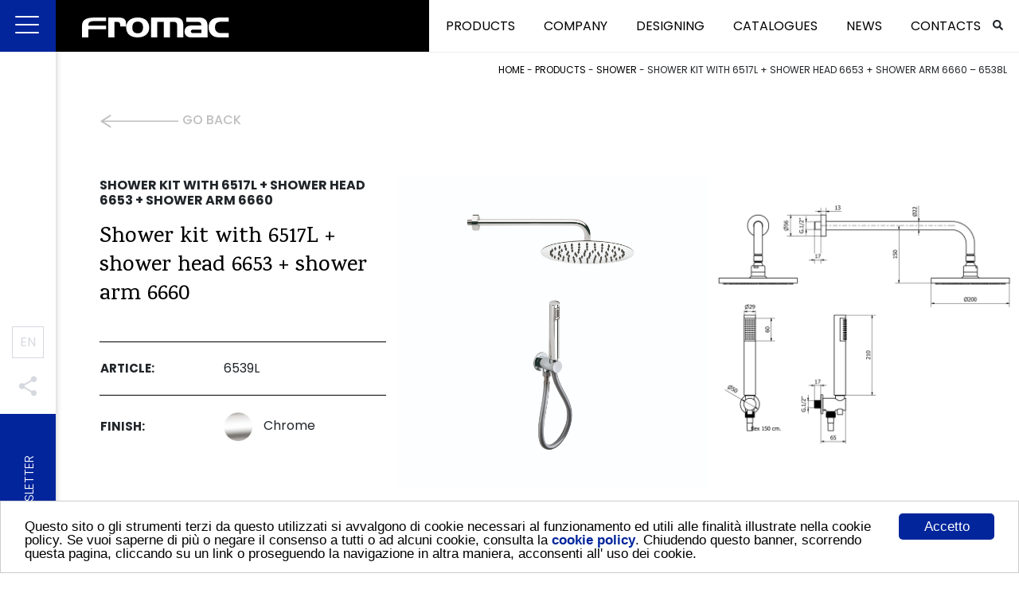

--- FILE ---
content_type: text/html; charset=UTF-8
request_url: https://www.fromac.it/en/faucet-sets/shower-faucets/shower-kit-with-6517l-shower-head-6653-shower-arm-6660-6538l/
body_size: 11689
content:
<!doctype html><html class="no-js" lang="en-GB"> <!--[if lt IE 7]><html class="no-js lt-ie9 lt-ie8 lt-ie7" lang=""> <![endif]--> <!--[if IE 7]><html class="no-js lt-ie9 lt-ie8" lang=""> <![endif]--> <!--[if IE 8]><html class="no-js lt-ie9" lang=""> <![endif]--> <!--[if gt IE 8]><html class="no-js" lang="it"> <![endif]--><head><meta charset="utf-8"><meta http-equiv="X-UA-Compatible" content="IE=edge,chrome=1"><meta name="viewport" content="width=device-width, initial-scale=1"><link rel="pingback" href="xmlrpc.php" /><link rel="author" href="humans.txt" /><link rel="alternate" type="application/rss+xml" title="Fromac Taps and fittings Feed" href="https://www.fromac.it/en/feed/"><link rel="apple-touch-icon" sizes="57x57" href="/wp-content/themes/fromac/assets/images/favicon/apple-icon-57x57.png"><link rel="apple-touch-icon" sizes="60x60" href="/wp-content/themes/fromac/assets/images/favicon/apple-icon-60x60.png"><link rel="apple-touch-icon" sizes="72x72" href="/wp-content/themes/fromac/assets/images/favicon/apple-icon-72x72.png"><link rel="apple-touch-icon" sizes="76x76" href="/wp-content/themes/fromac/assets/images/favicon/apple-icon-76x76.png"><link rel="apple-touch-icon" sizes="114x114" href="/wp-content/themes/fromac/assets/images/favicon/apple-icon-114x114.png"><link rel="apple-touch-icon" sizes="120x120" href="/wp-content/themes/fromac/assets/images/favicon/apple-icon-120x120.png"><link rel="apple-touch-icon" sizes="144x144" href="/wp-content/themes/fromac/assets/images/favicon/apple-icon-144x144.png"><link rel="apple-touch-icon" sizes="152x152" href="/wp-content/themes/fromac/assets/images/favicon/apple-icon-152x152.png"><link rel="apple-touch-icon" sizes="180x180" href="/wp-content/themes/fromac/assets/images/favicon/apple-icon-180x180.png"><link rel="icon" type="image/png" sizes="192x192"  href="/wp-content/themes/fromac/assets/images/favicon/android-icon-192x192.png"><link rel="icon" type="image/png" sizes="32x32" href="/wp-content/themes/fromac/assets/images/favicon/favicon-32x32.png"><link rel="icon" type="image/png" sizes="96x96" href="/wp-content/themes/fromac/assets/images/favicon/favicon-96x96.png"><link rel="icon" type="image/png" sizes="16x16" href="/wp-content/themes/fromac/assets/images/favicon/favicon-16x16.png"><link rel="manifest" href="/wp-content/themes/fromac/assets/images/favicon/manifest.json"><meta name="msapplication-TileImage" content="/wp-content/themes/fromac/assets/images/favicon/ms-icon-144x144.png"><meta name="theme-color" content="#02259c" /><meta name="msapplication-navbutton-color" content="#02259c" /><meta name="apple-mobile-web-app-capable" content="yes" /><meta name="apple-mobile-web-app-status-bar-style" content="black-translucent" /><link href="https://fonts.googleapis.com/css?family=Poppins:200,300,400,500,700" rel="stylesheet"><link href="https://fonts.googleapis.com/css?family=Karma:500" rel="stylesheet"> <script type="text/javascript">window.cookieconsent_options = {"message":"Questo sito o gli strumenti terzi da questo utilizzati si avvalgono di cookie necessari al funzionamento ed utili alle finalità illustrate nella cookie policy. Se vuoi saperne di più o negare il consenso a tutti o ad alcuni cookie, consulta la <strong><a href='/privacy-policy/'>cookie policy</a></strong>. Chiudendo questo banner, scorrendo questa pagina, cliccando su un link o proseguendo la navigazione in altra maniera, acconsenti all' uso dei cookie.","dismiss":"Accetto","learnMore":"Gestione cookie","link":"","theme":"light-bottom"};</script> <meta name='robots' content='index, follow, max-image-preview:large, max-snippet:-1, max-video-preview:-1' /><link rel="alternate" href="https://www.fromac.it/en/faucet-sets/shower-faucets/shower-kit-with-6517l-shower-head-6653-shower-arm-6660-6538l/" hreflang="en" /><link rel="alternate" href="https://www.fromac.it/fr/produits/kit-douche-avec-6517l-pomme-de-douche-6653-bras-douche-6660-6538l/" hreflang="fr" /><link rel="alternate" href="https://www.fromac.it/de/produkte/brauseset-mit-6517l-kopf-6653-messingarm-6660-6538l/" hreflang="de" /><link rel="alternate" href="https://www.fromac.it/set-rubinetteria/rubinetteria-doccia/kit-doccia-composto-da-6517l-soffione-doccia-6653-braccio-doccia-6660-6539l/" hreflang="it" /><link rel="alternate" href="https://www.fromac.it/set-rubinetteria/rubinetteria-doccia/kit-doccia-composto-da-6517l-soffione-doccia-6653-braccio-doccia-6660-6539l/" hreflang="x-default" />  <script data-cfasync="false" data-pagespeed-no-defer>var gtm4wp_datalayer_name = "dataLayer";
	var dataLayer = dataLayer || [];</script> <title>Shower kit with shower head shower arm | Fromac</title><meta name="description" content="Discover features and details about Shower kit with 6517L + shower head 6653 + shower arm 6660 - 6538L. Fromac Taps and fittings manufactures quality bathroom and kitchen components." /><link rel="canonical" href="https://www.fromac.it/en/faucet-sets/shower-faucets/shower-kit-with-6517l-shower-head-6653-shower-arm-6660-6538l/" /><meta property="og:locale" content="en_GB" /><meta property="og:locale:alternate" content="fr_FR" /><meta property="og:locale:alternate" content="de_DE" /><meta property="og:locale:alternate" content="it_IT" /><meta property="og:type" content="article" /><meta property="og:title" content="Shower kit with shower head shower arm | Fromac" /><meta property="og:description" content="Discover features and details about Shower kit with 6517L + shower head 6653 + shower arm 6660 - 6538L. Fromac Taps and fittings manufactures quality bathroom and kitchen components." /><meta property="og:url" content="https://www.fromac.it/en/faucet-sets/shower-faucets/shower-kit-with-6517l-shower-head-6653-shower-arm-6660-6538l/" /><meta property="og:site_name" content="Fromac Taps and fittings" /><meta property="article:modified_time" content="2023-05-22T09:03:30+00:00" /><meta property="og:image" content="https://www.fromac.it/wp-content/uploads/6538L.jpg" /><meta property="og:image:width" content="1500" /><meta property="og:image:height" content="1500" /><meta property="og:image:type" content="image/jpeg" /><meta name="twitter:card" content="summary_large_image" /> <script type="application/ld+json" class="yoast-schema-graph">{"@context":"https://schema.org","@graph":[{"@type":["WebPage","AboutPage"],"@id":"https://www.fromac.it/en/faucet-sets/shower-faucets/shower-kit-with-6517l-shower-head-6653-shower-arm-6660-6538l/","url":"https://www.fromac.it/en/faucet-sets/shower-faucets/shower-kit-with-6517l-shower-head-6653-shower-arm-6660-6538l/","name":"Shower kit with shower head shower arm | Fromac","isPartOf":{"@id":"https://www.fromac.it/en/#website"},"primaryImageOfPage":{"@id":"https://www.fromac.it/en/faucet-sets/shower-faucets/shower-kit-with-6517l-shower-head-6653-shower-arm-6660-6538l/#primaryimage"},"image":{"@id":"https://www.fromac.it/en/faucet-sets/shower-faucets/shower-kit-with-6517l-shower-head-6653-shower-arm-6660-6538l/#primaryimage"},"thumbnailUrl":"https://www.fromac.it/wp-content/uploads/6538L.jpg","datePublished":"2021-12-28T16:02:40+00:00","dateModified":"2023-05-22T09:03:30+00:00","description":"Discover features and details about Shower kit with 6517L + shower head 6653 + shower arm 6660 - 6538L. Fromac Taps and fittings manufactures quality bathroom and kitchen components.","breadcrumb":{"@id":"https://www.fromac.it/en/faucet-sets/shower-faucets/shower-kit-with-6517l-shower-head-6653-shower-arm-6660-6538l/#breadcrumb"},"inLanguage":"en-GB","potentialAction":[{"@type":"ReadAction","target":["https://www.fromac.it/en/faucet-sets/shower-faucets/shower-kit-with-6517l-shower-head-6653-shower-arm-6660-6538l/"]}]},{"@type":"ImageObject","inLanguage":"en-GB","@id":"https://www.fromac.it/en/faucet-sets/shower-faucets/shower-kit-with-6517l-shower-head-6653-shower-arm-6660-6538l/#primaryimage","url":"https://www.fromac.it/wp-content/uploads/6538L.jpg","contentUrl":"https://www.fromac.it/wp-content/uploads/6538L.jpg","width":1500,"height":1500},{"@type":"BreadcrumbList","@id":"https://www.fromac.it/en/faucet-sets/shower-faucets/shower-kit-with-6517l-shower-head-6653-shower-arm-6660-6538l/#breadcrumb","itemListElement":[{"@type":"ListItem","position":1,"name":"Home","item":"https://www.fromac.it/en/"},{"@type":"ListItem","position":2,"name":"Products","item":"https://www.fromac.it/en/faucet-sets/"},{"@type":"ListItem","position":3,"name":"SHOWER","item":"https://www.fromac.it/en/faucet-sets/shower-faucets/"},{"@type":"ListItem","position":4,"name":"Shower kit with 6517L + shower head 6653 + shower arm 6660 &#8211; 6538L"}]},{"@type":"WebSite","@id":"https://www.fromac.it/en/#website","url":"https://www.fromac.it/en/","name":"Fromac Taps and fittings","description":"Kitchen and bathroom faucets","publisher":{"@id":"https://www.fromac.it/en/#organization"},"potentialAction":[{"@type":"SearchAction","target":{"@type":"EntryPoint","urlTemplate":"https://www.fromac.it/en/?s={search_term_string}"},"query-input":"required name=search_term_string"}],"inLanguage":"en-GB"},{"@type":"Organization","@id":"https://www.fromac.it/en/#organization","name":"Fromac","url":"https://www.fromac.it/en/","logo":{"@type":"ImageObject","inLanguage":"en-GB","@id":"https://www.fromac.it/en/#/schema/logo/image/","url":"https://www.fromac.it/wp-content/uploads/logo-01_black.png","contentUrl":"https://www.fromac.it/wp-content/uploads/logo-01_black.png","width":646,"height":89,"caption":"Fromac"},"image":{"@id":"https://www.fromac.it/en/#/schema/logo/image/"}}]}</script> <link rel='dns-prefetch' href='//static.addtoany.com' /><link rel='dns-prefetch' href='//code.jquery.com' /><link rel='dns-prefetch' href='//ajax.googleapis.com' /><link rel='dns-prefetch' href='//cdnjs.cloudflare.com' /><link rel='dns-prefetch' href='//maxcdn.bootstrapcdn.com' /><link rel='dns-prefetch' href='//use.fontawesome.com' /> <script type="text/javascript">window._wpemojiSettings = {"baseUrl":"https:\/\/s.w.org\/images\/core\/emoji\/14.0.0\/72x72\/","ext":".png","svgUrl":"https:\/\/s.w.org\/images\/core\/emoji\/14.0.0\/svg\/","svgExt":".svg","source":{"concatemoji":"https:\/\/www.fromac.it\/wp-includes\/js\/wp-emoji-release.min.js"}};
/*! This file is auto-generated */
!function(e,a,t){var n,r,o,i=a.createElement("canvas"),p=i.getContext&&i.getContext("2d");function s(e,t){p.clearRect(0,0,i.width,i.height),p.fillText(e,0,0);e=i.toDataURL();return p.clearRect(0,0,i.width,i.height),p.fillText(t,0,0),e===i.toDataURL()}function c(e){var t=a.createElement("script");t.src=e,t.defer=t.type="text/javascript",a.getElementsByTagName("head")[0].appendChild(t)}for(o=Array("flag","emoji"),t.supports={everything:!0,everythingExceptFlag:!0},r=0;r<o.length;r++)t.supports[o[r]]=function(e){if(p&&p.fillText)switch(p.textBaseline="top",p.font="600 32px Arial",e){case"flag":return s("\ud83c\udff3\ufe0f\u200d\u26a7\ufe0f","\ud83c\udff3\ufe0f\u200b\u26a7\ufe0f")?!1:!s("\ud83c\uddfa\ud83c\uddf3","\ud83c\uddfa\u200b\ud83c\uddf3")&&!s("\ud83c\udff4\udb40\udc67\udb40\udc62\udb40\udc65\udb40\udc6e\udb40\udc67\udb40\udc7f","\ud83c\udff4\u200b\udb40\udc67\u200b\udb40\udc62\u200b\udb40\udc65\u200b\udb40\udc6e\u200b\udb40\udc67\u200b\udb40\udc7f");case"emoji":return!s("\ud83e\udef1\ud83c\udffb\u200d\ud83e\udef2\ud83c\udfff","\ud83e\udef1\ud83c\udffb\u200b\ud83e\udef2\ud83c\udfff")}return!1}(o[r]),t.supports.everything=t.supports.everything&&t.supports[o[r]],"flag"!==o[r]&&(t.supports.everythingExceptFlag=t.supports.everythingExceptFlag&&t.supports[o[r]]);t.supports.everythingExceptFlag=t.supports.everythingExceptFlag&&!t.supports.flag,t.DOMReady=!1,t.readyCallback=function(){t.DOMReady=!0},t.supports.everything||(n=function(){t.readyCallback()},a.addEventListener?(a.addEventListener("DOMContentLoaded",n,!1),e.addEventListener("load",n,!1)):(e.attachEvent("onload",n),a.attachEvent("onreadystatechange",function(){"complete"===a.readyState&&t.readyCallback()})),(e=t.source||{}).concatemoji?c(e.concatemoji):e.wpemoji&&e.twemoji&&(c(e.twemoji),c(e.wpemoji)))}(window,document,window._wpemojiSettings);</script> <style type="text/css">img.wp-smiley,
img.emoji {
	display: inline !important;
	border: none !important;
	box-shadow: none !important;
	height: 1em !important;
	width: 1em !important;
	margin: 0 0.07em !important;
	vertical-align: -0.1em !important;
	background: none !important;
	padding: 0 !important;
}</style><link rel='stylesheet' id='wp-block-library-css' href='https://www.fromac.it/wp-includes/css/dist/block-library/style.min.css' type='text/css' media='all' /><link rel='stylesheet' id='classic-theme-styles-css' href='https://www.fromac.it/wp-includes/css/classic-themes.min.css' type='text/css' media='all' /><style id='global-styles-inline-css' type='text/css'>body{--wp--preset--color--black: #000000;--wp--preset--color--cyan-bluish-gray: #abb8c3;--wp--preset--color--white: #ffffff;--wp--preset--color--pale-pink: #f78da7;--wp--preset--color--vivid-red: #cf2e2e;--wp--preset--color--luminous-vivid-orange: #ff6900;--wp--preset--color--luminous-vivid-amber: #fcb900;--wp--preset--color--light-green-cyan: #7bdcb5;--wp--preset--color--vivid-green-cyan: #00d084;--wp--preset--color--pale-cyan-blue: #8ed1fc;--wp--preset--color--vivid-cyan-blue: #0693e3;--wp--preset--color--vivid-purple: #9b51e0;--wp--preset--gradient--vivid-cyan-blue-to-vivid-purple: linear-gradient(135deg,rgba(6,147,227,1) 0%,rgb(155,81,224) 100%);--wp--preset--gradient--light-green-cyan-to-vivid-green-cyan: linear-gradient(135deg,rgb(122,220,180) 0%,rgb(0,208,130) 100%);--wp--preset--gradient--luminous-vivid-amber-to-luminous-vivid-orange: linear-gradient(135deg,rgba(252,185,0,1) 0%,rgba(255,105,0,1) 100%);--wp--preset--gradient--luminous-vivid-orange-to-vivid-red: linear-gradient(135deg,rgba(255,105,0,1) 0%,rgb(207,46,46) 100%);--wp--preset--gradient--very-light-gray-to-cyan-bluish-gray: linear-gradient(135deg,rgb(238,238,238) 0%,rgb(169,184,195) 100%);--wp--preset--gradient--cool-to-warm-spectrum: linear-gradient(135deg,rgb(74,234,220) 0%,rgb(151,120,209) 20%,rgb(207,42,186) 40%,rgb(238,44,130) 60%,rgb(251,105,98) 80%,rgb(254,248,76) 100%);--wp--preset--gradient--blush-light-purple: linear-gradient(135deg,rgb(255,206,236) 0%,rgb(152,150,240) 100%);--wp--preset--gradient--blush-bordeaux: linear-gradient(135deg,rgb(254,205,165) 0%,rgb(254,45,45) 50%,rgb(107,0,62) 100%);--wp--preset--gradient--luminous-dusk: linear-gradient(135deg,rgb(255,203,112) 0%,rgb(199,81,192) 50%,rgb(65,88,208) 100%);--wp--preset--gradient--pale-ocean: linear-gradient(135deg,rgb(255,245,203) 0%,rgb(182,227,212) 50%,rgb(51,167,181) 100%);--wp--preset--gradient--electric-grass: linear-gradient(135deg,rgb(202,248,128) 0%,rgb(113,206,126) 100%);--wp--preset--gradient--midnight: linear-gradient(135deg,rgb(2,3,129) 0%,rgb(40,116,252) 100%);--wp--preset--duotone--dark-grayscale: url('#wp-duotone-dark-grayscale');--wp--preset--duotone--grayscale: url('#wp-duotone-grayscale');--wp--preset--duotone--purple-yellow: url('#wp-duotone-purple-yellow');--wp--preset--duotone--blue-red: url('#wp-duotone-blue-red');--wp--preset--duotone--midnight: url('#wp-duotone-midnight');--wp--preset--duotone--magenta-yellow: url('#wp-duotone-magenta-yellow');--wp--preset--duotone--purple-green: url('#wp-duotone-purple-green');--wp--preset--duotone--blue-orange: url('#wp-duotone-blue-orange');--wp--preset--font-size--small: 13px;--wp--preset--font-size--medium: 20px;--wp--preset--font-size--large: 36px;--wp--preset--font-size--x-large: 42px;--wp--preset--spacing--20: 0.44rem;--wp--preset--spacing--30: 0.67rem;--wp--preset--spacing--40: 1rem;--wp--preset--spacing--50: 1.5rem;--wp--preset--spacing--60: 2.25rem;--wp--preset--spacing--70: 3.38rem;--wp--preset--spacing--80: 5.06rem;--wp--preset--shadow--natural: 6px 6px 9px rgba(0, 0, 0, 0.2);--wp--preset--shadow--deep: 12px 12px 50px rgba(0, 0, 0, 0.4);--wp--preset--shadow--sharp: 6px 6px 0px rgba(0, 0, 0, 0.2);--wp--preset--shadow--outlined: 6px 6px 0px -3px rgba(255, 255, 255, 1), 6px 6px rgba(0, 0, 0, 1);--wp--preset--shadow--crisp: 6px 6px 0px rgba(0, 0, 0, 1);}:where(.is-layout-flex){gap: 0.5em;}body .is-layout-flow > .alignleft{float: left;margin-inline-start: 0;margin-inline-end: 2em;}body .is-layout-flow > .alignright{float: right;margin-inline-start: 2em;margin-inline-end: 0;}body .is-layout-flow > .aligncenter{margin-left: auto !important;margin-right: auto !important;}body .is-layout-constrained > .alignleft{float: left;margin-inline-start: 0;margin-inline-end: 2em;}body .is-layout-constrained > .alignright{float: right;margin-inline-start: 2em;margin-inline-end: 0;}body .is-layout-constrained > .aligncenter{margin-left: auto !important;margin-right: auto !important;}body .is-layout-constrained > :where(:not(.alignleft):not(.alignright):not(.alignfull)){max-width: var(--wp--style--global--content-size);margin-left: auto !important;margin-right: auto !important;}body .is-layout-constrained > .alignwide{max-width: var(--wp--style--global--wide-size);}body .is-layout-flex{display: flex;}body .is-layout-flex{flex-wrap: wrap;align-items: center;}body .is-layout-flex > *{margin: 0;}:where(.wp-block-columns.is-layout-flex){gap: 2em;}.has-black-color{color: var(--wp--preset--color--black) !important;}.has-cyan-bluish-gray-color{color: var(--wp--preset--color--cyan-bluish-gray) !important;}.has-white-color{color: var(--wp--preset--color--white) !important;}.has-pale-pink-color{color: var(--wp--preset--color--pale-pink) !important;}.has-vivid-red-color{color: var(--wp--preset--color--vivid-red) !important;}.has-luminous-vivid-orange-color{color: var(--wp--preset--color--luminous-vivid-orange) !important;}.has-luminous-vivid-amber-color{color: var(--wp--preset--color--luminous-vivid-amber) !important;}.has-light-green-cyan-color{color: var(--wp--preset--color--light-green-cyan) !important;}.has-vivid-green-cyan-color{color: var(--wp--preset--color--vivid-green-cyan) !important;}.has-pale-cyan-blue-color{color: var(--wp--preset--color--pale-cyan-blue) !important;}.has-vivid-cyan-blue-color{color: var(--wp--preset--color--vivid-cyan-blue) !important;}.has-vivid-purple-color{color: var(--wp--preset--color--vivid-purple) !important;}.has-black-background-color{background-color: var(--wp--preset--color--black) !important;}.has-cyan-bluish-gray-background-color{background-color: var(--wp--preset--color--cyan-bluish-gray) !important;}.has-white-background-color{background-color: var(--wp--preset--color--white) !important;}.has-pale-pink-background-color{background-color: var(--wp--preset--color--pale-pink) !important;}.has-vivid-red-background-color{background-color: var(--wp--preset--color--vivid-red) !important;}.has-luminous-vivid-orange-background-color{background-color: var(--wp--preset--color--luminous-vivid-orange) !important;}.has-luminous-vivid-amber-background-color{background-color: var(--wp--preset--color--luminous-vivid-amber) !important;}.has-light-green-cyan-background-color{background-color: var(--wp--preset--color--light-green-cyan) !important;}.has-vivid-green-cyan-background-color{background-color: var(--wp--preset--color--vivid-green-cyan) !important;}.has-pale-cyan-blue-background-color{background-color: var(--wp--preset--color--pale-cyan-blue) !important;}.has-vivid-cyan-blue-background-color{background-color: var(--wp--preset--color--vivid-cyan-blue) !important;}.has-vivid-purple-background-color{background-color: var(--wp--preset--color--vivid-purple) !important;}.has-black-border-color{border-color: var(--wp--preset--color--black) !important;}.has-cyan-bluish-gray-border-color{border-color: var(--wp--preset--color--cyan-bluish-gray) !important;}.has-white-border-color{border-color: var(--wp--preset--color--white) !important;}.has-pale-pink-border-color{border-color: var(--wp--preset--color--pale-pink) !important;}.has-vivid-red-border-color{border-color: var(--wp--preset--color--vivid-red) !important;}.has-luminous-vivid-orange-border-color{border-color: var(--wp--preset--color--luminous-vivid-orange) !important;}.has-luminous-vivid-amber-border-color{border-color: var(--wp--preset--color--luminous-vivid-amber) !important;}.has-light-green-cyan-border-color{border-color: var(--wp--preset--color--light-green-cyan) !important;}.has-vivid-green-cyan-border-color{border-color: var(--wp--preset--color--vivid-green-cyan) !important;}.has-pale-cyan-blue-border-color{border-color: var(--wp--preset--color--pale-cyan-blue) !important;}.has-vivid-cyan-blue-border-color{border-color: var(--wp--preset--color--vivid-cyan-blue) !important;}.has-vivid-purple-border-color{border-color: var(--wp--preset--color--vivid-purple) !important;}.has-vivid-cyan-blue-to-vivid-purple-gradient-background{background: var(--wp--preset--gradient--vivid-cyan-blue-to-vivid-purple) !important;}.has-light-green-cyan-to-vivid-green-cyan-gradient-background{background: var(--wp--preset--gradient--light-green-cyan-to-vivid-green-cyan) !important;}.has-luminous-vivid-amber-to-luminous-vivid-orange-gradient-background{background: var(--wp--preset--gradient--luminous-vivid-amber-to-luminous-vivid-orange) !important;}.has-luminous-vivid-orange-to-vivid-red-gradient-background{background: var(--wp--preset--gradient--luminous-vivid-orange-to-vivid-red) !important;}.has-very-light-gray-to-cyan-bluish-gray-gradient-background{background: var(--wp--preset--gradient--very-light-gray-to-cyan-bluish-gray) !important;}.has-cool-to-warm-spectrum-gradient-background{background: var(--wp--preset--gradient--cool-to-warm-spectrum) !important;}.has-blush-light-purple-gradient-background{background: var(--wp--preset--gradient--blush-light-purple) !important;}.has-blush-bordeaux-gradient-background{background: var(--wp--preset--gradient--blush-bordeaux) !important;}.has-luminous-dusk-gradient-background{background: var(--wp--preset--gradient--luminous-dusk) !important;}.has-pale-ocean-gradient-background{background: var(--wp--preset--gradient--pale-ocean) !important;}.has-electric-grass-gradient-background{background: var(--wp--preset--gradient--electric-grass) !important;}.has-midnight-gradient-background{background: var(--wp--preset--gradient--midnight) !important;}.has-small-font-size{font-size: var(--wp--preset--font-size--small) !important;}.has-medium-font-size{font-size: var(--wp--preset--font-size--medium) !important;}.has-large-font-size{font-size: var(--wp--preset--font-size--large) !important;}.has-x-large-font-size{font-size: var(--wp--preset--font-size--x-large) !important;}
.wp-block-navigation a:where(:not(.wp-element-button)){color: inherit;}
:where(.wp-block-columns.is-layout-flex){gap: 2em;}
.wp-block-pullquote{font-size: 1.5em;line-height: 1.6;}</style><link rel='stylesheet' id='contact-form-7-css' href='https://www.fromac.it/wp-content/cache/autoptimize/css/autoptimize_single_0e4a098f3f6e3faede64db8b9da80ba2.css' type='text/css' media='all' /><link rel='stylesheet' id='addtoany-css' href='https://www.fromac.it/wp-content/plugins/add-to-any/addtoany.min.css' type='text/css' media='all' /><link rel='stylesheet' id='Bootstrap-css' href='https://maxcdn.bootstrapcdn.com/bootstrap/4.1.3/css/bootstrap.min.css' type='text/css' media='all' /><link rel='stylesheet' id='Boostrap-engine-css' href='https://www.fromac.it/wp-content/cache/autoptimize/css/autoptimize_single_8a54e018650581936abcc68d0031306b.css' type='text/css' media='all' /><link rel='stylesheet' id='gdpr-css-css' href='https://www.fromac.it/wp-content/cache/autoptimize/css/autoptimize_single_b9d77c8da92f4d9a1bb77274e67d3536.css' type='text/css' media='all' /><link rel='stylesheet' id='slick-css-theme-css' href='https://www.fromac.it/wp-content/cache/autoptimize/css/autoptimize_single_a548a437880e4f0e5b5d0ae6f30d3901.css' type='text/css' media='all' /><link rel='stylesheet' id='slick-css-css' href='https://www.fromac.it/wp-content/cache/autoptimize/css/autoptimize_single_9f3143fc1a72e4315ce2e5c0c4d13334.css' type='text/css' media='all' /><link rel='stylesheet' id='theme-css' href='https://www.fromac.it/wp-content/cache/autoptimize/css/autoptimize_single_ba869379a3b831069202efd75594ae9b.css' type='text/css' media='all' /><link rel='stylesheet' id='theme-mobile-css' href='https://www.fromac.it/wp-content/cache/autoptimize/css/autoptimize_single_28b412f153fc0af4736cde8c53e4d8c2.css' type='text/css' media='all' /><link rel='stylesheet' id='hamburger-menu-css' href='https://www.fromac.it/wp-content/cache/autoptimize/css/autoptimize_single_0604c592a8bc738ac64c14f6c153a8c1.css' type='text/css' media='all' /><link rel='stylesheet' id='aos-css' href='https://www.fromac.it/wp-content/cache/autoptimize/css/autoptimize_single_847da8fca8060ca1a70f976aab1210b9.css' type='text/css' media='all' /><link rel='stylesheet' id='default-css' href='https://www.fromac.it/wp-content/cache/autoptimize/css/autoptimize_single_3d003668689a62f7213b7827f75e49d4.css' type='text/css' media='all' /><link rel='stylesheet' id='awesome-css-css' href='https://use.fontawesome.com/releases/v5.2.0/css/all.css' type='text/css' media='all' /> <script type='text/javascript' id='addtoany-core-js-before'>window.a2a_config=window.a2a_config||{};a2a_config.callbacks=[];a2a_config.overlays=[];a2a_config.templates={};a2a_localize = {
	Share: "Share",
	Save: "Save",
	Subscribe: "Subscribe",
	Email: "Email",
	Bookmark: "Bookmark",
	ShowAll: "Show All",
	ShowLess: "Show less",
	FindServices: "Find service(s)",
	FindAnyServiceToAddTo: "Instantly find any service to add to",
	PoweredBy: "Powered by",
	ShareViaEmail: "Share via email",
	SubscribeViaEmail: "Subscribe via email",
	BookmarkInYourBrowser: "Bookmark in your browser",
	BookmarkInstructions: "Press Ctrl+D or \u2318+D to bookmark this page",
	AddToYourFavorites: "Add to your favourites",
	SendFromWebOrProgram: "Send from any email address or email program",
	EmailProgram: "Email program",
	More: "More&#8230;",
	ThanksForSharing: "Thanks for sharing!",
	ThanksForFollowing: "Thanks for following!"
};

a2a_config.icon_color="transparent,#d7d9e0";</script> <script type='text/javascript' async src='https://static.addtoany.com/menu/page.js' id='addtoany-core-js'></script> <script type='text/javascript' src='https://code.jquery.com/jquery-1.11.3.min.js' id='jquery-js'></script> <script>window.jQuery || document.write('<script src="https://ajax.googleapis.com/ajax/libs/jquery/3.2.1/jquery.min.js"><\/script>')</script> <script type='text/javascript' src='https://ajax.googleapis.com/ajax/libs/jquery/2.2.4/jquery.min.js' id='Jquery-min-js'></script> <script type='text/javascript' src='https://cdnjs.cloudflare.com/ajax/libs/popper.js/1.14.3/umd/popper.min.js' id='Boostrap-min-js'></script> <script type='text/javascript' src='https://maxcdn.bootstrapcdn.com/bootstrap/4.1.3/js/bootstrap.min.js' id='Boostrap-th-js'></script> <script type='text/javascript' src='https://use.fontawesome.com/releases/v5.2.0/js/all.js' id='awesome-js-js'></script> <!--[if lt IE 9]><script type='text/javascript' src='https://www.fromac.it/wp-content/themes/fromac/assets/includes/js/ie9.js' id='ie9-js'></script> <![endif]--><link rel="https://api.w.org/" href="https://www.fromac.it/wp-json/" /><link rel="alternate" type="application/json" href="https://www.fromac.it/wp-json/wp/v2/prodotti/27369" /><link rel="EditURI" type="application/rsd+xml" title="RSD" href="https://www.fromac.it/xmlrpc.php?rsd" /><link rel="wlwmanifest" type="application/wlwmanifest+xml" href="https://www.fromac.it/wp-includes/wlwmanifest.xml" /><link rel='shortlink' href='https://www.fromac.it/?p=27369' /><link rel="alternate" type="application/json+oembed" href="https://www.fromac.it/wp-json/oembed/1.0/embed?url=https%3A%2F%2Fwww.fromac.it%2Fen%2Ffaucet-sets%2Fshower-faucets%2Fshower-kit-with-6517l-shower-head-6653-shower-arm-6660-6538l%2F" /><link rel="alternate" type="text/xml+oembed" href="https://www.fromac.it/wp-json/oembed/1.0/embed?url=https%3A%2F%2Fwww.fromac.it%2Fen%2Ffaucet-sets%2Fshower-faucets%2Fshower-kit-with-6517l-shower-head-6653-shower-arm-6660-6538l%2F&#038;format=xml" />  <script data-cfasync="false" data-pagespeed-no-defer type="text/javascript">var dataLayer_content = {"pagePostType":"prodotti","pagePostType2":"single-prodotti","pagePostAuthor":"marketing@fromac.com"};
	dataLayer.push( dataLayer_content );</script> <script data-cfasync="false">(function(w,d,s,l,i){w[l]=w[l]||[];w[l].push({'gtm.start':
new Date().getTime(),event:'gtm.js'});var f=d.getElementsByTagName(s)[0],
j=d.createElement(s),dl=l!='dataLayer'?'&l='+l:'';j.async=true;j.src=
'//www.googletagmanager.com/gtm.'+'js?id='+i+dl;f.parentNode.insertBefore(j,f);
})(window,document,'script','dataLayer','GTM-M64GV25');</script> </head><body data-rsssl=1 class="prodotti-template-default single single-prodotti postid-27369 shower-kit-with-6517l-shower-head-6653-shower-arm-6660-6538l"><header class="" role="banner"><div class=""><nav class="navbar fixed-top navbar-expand-lg navbar-light bg-faded"><div class="blue-menu"><div class="hamburger hamburger--spin isLeft" ><div class="hamburger-box"><div class="hamburger-inner"></div></div></div></div><div class="mid-logo"> <a class="navbar-brand" href="https://www.fromac.it/en/"> <img class="logo-nav" src="/wp-content/uploads/logo-01.svg" alt="Fromac - rubinetteria bagno e cucina"> </a></div> <button class="navbar-toggler" type="button" data-toggle="collapse" data-target="#navbarSupportedContent" aria-controls="navbarSupportedContent" aria-expanded="false" aria-label="Toggle navigation"> <svg xmlns="http://www.w3.org/2000/svg" viewBox="0 0 512 512"><path d="M64 384h384v-42.666H64V384zm0-106.666h384v-42.667H64v42.667zM64 128v42.665h384V128H64z"/></svg> </button><div class="collapse navbar-collapse" id="navbarSupportedContent"><div class="d-block d-lg-none"><ul id="menu-selezione-lingua" class="navbar-nav ml-auto"><li  class="pll-parent-menu-item dropdown nav-item nav-item-25718 nav-item menu-en"><a href="#pll_switcher" class="nav-link dropdown-toggle" data-toggle="dropdown" aria-haspopup="true" aria-expanded="false">EN</a><ul class="dropdown-menu depth_0"><li  class="lang-item lang-item-693 lang-item-fr lang-item-first nav-item nav-item-25718-fr nav-item menu-fr"><a class="dropdown-item" href="https://www.fromac.it/fr/produits/kit-douche-avec-6517l-pomme-de-douche-6653-bras-douche-6660-6538l/" class="nav-link">FR</a></li><li  class="lang-item lang-item-697 lang-item-de nav-item nav-item-25718-de nav-item menu-de"><a class="dropdown-item" href="https://www.fromac.it/de/produkte/brauseset-mit-6517l-kopf-6653-messingarm-6660-6538l/" class="nav-link">DE</a></li><li  class="lang-item lang-item-701 lang-item-it nav-item nav-item-25718-it nav-item menu-it"><a class="dropdown-item" href="https://www.fromac.it/set-rubinetteria/rubinetteria-doccia/kit-doccia-composto-da-6517l-soffione-doccia-6653-braccio-doccia-6660-6539l/" class="nav-link">IT</a></li></ul></li></ul></div><ul id="menu-primary-navigation-en" class="navbar-nav ml-auto"><li  class="nav-item nav-item-25686 nav-item menu-products"><a title="Faucets sets" href="https://www.fromac.it/en/faucet-sets/" class="nav-link">Products</a></li><li  class="nav-item nav-item-25688 nav-item menu-company"><a title="Bathroom and kitchen taps and fittings" href="https://www.fromac.it/en/bathroom-and-kitchen-faucets/" class="nav-link">Company</a></li><li  class="nav-item nav-item-25689 nav-item menu-designing"><a title="Production of taps, mixers and components for bathroom and kitchen" href="https://www.fromac.it/en/designing-of-taps-and-mixers/" class="nav-link">Designing</a></li><li  class="nav-item nav-item-25690 nav-item menu-catalogues"><a title="Faucet catalogue" href="https://www.fromac.it/en/faucet-catalogue/" class="nav-link">Catalogues</a></li><li  class="nav-item nav-item-25691 nav-item menu-news"><a title="Taps and fittings" href="https://www.fromac.it/en/taps-and-fittings/" class="nav-link">News</a></li><li  class="nav-item nav-item-25692 nav-item menu-contacts"><a title="Faucet manufacturers" href="https://www.fromac.it/en/faucet-manufacturers/" class="nav-link">Contacts</a></li></ul><div id="search-container-collapsed" class="search"><form role="search" method="get" class="search-form" action="https://www.fromac.it/en/"> <input id="search-input" type="search" class="search-field collapse" placeholder="What do you want to look for?" value="" name="s" /> <button id="search-toggle" class="btn btn-light"><span class="fas fa-search" aria-hidden="true"></span></button> <button id="search-collapse" class="btn btn-light"><span class="fa fa-times" aria-hidden="true"></span></button></form></div><div id="search-container"><form role="search" method="get" class="search-form" action="https://www.fromac.it/en/"> <input id="search-input" type="search" class="search-field" placeholder="What do you want to look for?" value="" name="s" /> <button class="btn btn-light"><span class="fas fa-search" aria-hidden="true"></span></button></form></div></div></nav></div><div class="vertical-menu"><div class="box-languages text-center isTop"><ul id="menu-selezione-lingua-1" class="navbar-nav ml-auto"><li  class="pll-parent-menu-item dropdown nav-item nav-item-25718 nav-item menu-en"><a href="#pll_switcher" class="nav-link dropdown-toggle" data-toggle="dropdown" aria-haspopup="true" aria-expanded="false">EN</a><ul class="dropdown-menu depth_0"><li  class="lang-item lang-item-693 lang-item-fr lang-item-first nav-item nav-item-25718-fr nav-item menu-fr"><a class="dropdown-item" href="https://www.fromac.it/fr/produits/kit-douche-avec-6517l-pomme-de-douche-6653-bras-douche-6660-6538l/" class="nav-link">FR</a></li><li  class="lang-item lang-item-697 lang-item-de nav-item nav-item-25718-de nav-item menu-de"><a class="dropdown-item" href="https://www.fromac.it/de/produkte/brauseset-mit-6517l-kopf-6653-messingarm-6660-6538l/" class="nav-link">DE</a></li><li  class="lang-item lang-item-701 lang-item-it nav-item nav-item-25718-it nav-item menu-it"><a class="dropdown-item" href="https://www.fromac.it/set-rubinetteria/rubinetteria-doccia/kit-doccia-composto-da-6517l-soffione-doccia-6653-braccio-doccia-6660-6539l/" class="nav-link">IT</a></li></ul></li></ul></div><div class="box-share text-center isTop"> <svg id="open-share" xmlns="http://www.w3.org/2000/svg" viewBox="0 0 512 512"><path fill="#d7d9e0" d="M383.822 344.427c-16.045 0-31.024 5.326-41.721 15.979l-152.957-88.42c1.071-5.328 2.142-9.593 2.142-14.919 0-5.328-1.071-9.593-2.142-14.919l150.826-87.35c11.762 10.653 26.741 17.041 43.852 17.041 35.295 0 64.178-28.766 64.178-63.92C448 72.767 419.117 44 383.822 44c-35.297 0-64.179 28.767-64.179 63.92 0 5.327 1.065 9.593 2.142 14.919l-150.821 87.35c-11.767-10.654-26.741-17.041-43.856-17.041-35.296 0-63.108 28.766-63.108 63.92 0 35.153 28.877 63.92 64.178 63.92 17.115 0 32.089-6.389 43.856-17.042l151.891 88.421c-1.076 4.255-2.141 8.521-2.141 13.847 0 34.094 27.806 61.787 62.037 61.787 34.229 0 62.036-27.693 62.036-61.787.001-34.094-27.805-61.787-62.035-61.787z"/></svg> <br><br> <a target="_blank" href="https://www.facebook.com/rubinetteriafromac/"><i class="fab fa-facebook"></i></a><br> <a target="_blank" href="https://www.youtube.com/channel/UCXSf3rlL_fnzcE0cLnoXi0Q"><i class="fab fa-youtube"></i></a><br> <a target="_blank" href="https://www.instagram.com/fromac_rubinetteria/"><i class="fab fa-instagram"></i></a><br> <a target="_blank" href="https://www.linkedin.com/in/fromac-rubinetteria-srl-152a6b142/"><i class="fab fa-linkedin"></i></a></div><div class="box-newsletter" data-toggle="modal" data-target="#exampleModal"> <img style="margin-top: 1.1px;" src="/wp-content/themes/fromac/assets/images/envelope-back-view-outline.svg" alt="Fromac newsletter"><p class="n-rotate"> Newsletter</p></div></div><div class="menu-left-side"><div class="row align-items-center"><div class="col center"><ul class="prod-menu d-block pl-3"><li class="d-block"><a class="h1 text-white text-uppercase d-block font-weight-bold plus mt-4 mb-4" title="Bathroom faucets" href="/en/faucet-sets/bathroom-faucets/">Bath</a></li><li class="d-block"><a class="h1 text-white text-uppercase d-block font-weight-bold plus mt-4 mb-4" title="Shower faucets" href="/en/faucet-sets/shower-faucets/">Shower</a></li><li class="d-block"><a class="h1 text-white text-uppercase d-block font-weight-bold plus mt-4 mb-4" title="Kitchen faucets" href="/en/faucet-sets/kitchen-faucets/">Kitchen</a></li><li class="d-block"><a class="h1 text-white text-uppercase d-block font-weight-bold plus mt-4 mb-4" title="Utility faucets" href="/en/faucet-sets/utility-faucets/">Special</a></li><li class="d-block"><a class="h1 text-white text-uppercase d-block font-weight-bold plus mt-4 mb-4" title="Bathroom accessories" href="/en/faucet-sets/bathroom-accessories/">Accessories</a></li><li class="d-block"><a class="h1 text-white text-uppercase d-block font-weight-bold plus mt-4 mb-4" title="Faucet repair parts" href="/en/faucet-sets/faucet-repair-parts/">Spare Parts</a></li></ul></div></div><div class="row footer"><div class="col-md-6"><div class="ns-letter" data-toggle="modal" data-target="#exampleModal"> <img src="/wp-content/themes/fromac/assets/images/envelope-back-view-outline.svg"><p> &nbsp;NEWSLETTER</p></div></div><div class="col-md-6 text-right social"> <a target="_blank" href="https://www.facebook.com/rubinetteriafromac/"><i class="fab fa-facebook"></i></a> <a target="_blank" href="https://www.youtube.com/channel/UCXSf3rlL_fnzcE0cLnoXi0Q"><i class="fab fa-youtube"></i></a> <a target="_blank" href="https://www.instagram.com/fromac_rubinetteria/"><i class="fab fa-instagram"></i></a> <a target="_blank" href="https://www.linkedin.com/in/fromac-rubinetteria-srl-152a6b142/"><i class="fab fa-linkedin"></i></a></div></div></div></header><div class="modal fade" id="exampleModal" tabindex="-1" role="dialog" aria-labelledby="exampleModalLabel" aria-hidden="true"><div class="modal-dialog modal-dialog-centered bd-example-modal-lg" role="document"><div class="modal-content text-center"><div class="modal-header"> <img class="close-img" src="/wp-content/themes/fromac/assets/images/md-close.svg" alt="close" data-dismiss="modal" aria-label="Close"></div><div class="modal-body"> <br><h3 class="modal-title" id="exampleModalLabel">Subscribe to the Fromac newsletter</h3></div><div class="wpcf7 no-js" id="wpcf7-f29054-o1" lang="it-IT" dir="ltr"><div class="screen-reader-response"><p role="status" aria-live="polite" aria-atomic="true"></p><ul></ul></div><form action="/en/faucet-sets/shower-faucets/shower-kit-with-6517l-shower-head-6653-shower-arm-6660-6538l/#wpcf7-f29054-o1" method="post" class="wpcf7-form init" aria-label="Contact form" novalidate="novalidate" data-status="init"><div style="display: none;"> <input type="hidden" name="_wpcf7" value="29054" /> <input type="hidden" name="_wpcf7_version" value="5.7.7" /> <input type="hidden" name="_wpcf7_locale" value="it_IT" /> <input type="hidden" name="_wpcf7_unit_tag" value="wpcf7-f29054-o1" /> <input type="hidden" name="_wpcf7_container_post" value="0" /> <input type="hidden" name="_wpcf7_posted_data_hash" value="" /> <input type="hidden" name="_wpcf7_recaptcha_response" value="" /></div> <input class="wpcf7-form-control wpcf7-hidden" value="" type="hidden" name="referer-page" /> <input class="wpcf7-form-control wpcf7-hidden" value="" type="hidden" name="current-page" /><div class="form-contatti"><div class="campo-privacy"><p><br /> <label><span class="wpcf7-form-control-wrap" data-name="azienda"><input size="40" class="wpcf7-form-control wpcf7-text wpcf7-validates-as-required" autocomplete="off" aria-required="true" aria-invalid="false" placeholder="COMPANY" value="" type="text" name="azienda" /></span> </label><br /> <label><span class="wpcf7-form-control-wrap" data-name="your-email"><input size="40" class="wpcf7-form-control wpcf7-text wpcf7-email wpcf7-validates-as-required wpcf7-validates-as-email" autocomplete="off" aria-required="true" aria-invalid="false" placeholder="EMAIL" value="" type="email" name="your-email" /></span> </label><br /> <label><span class="wpcf7-form-control-wrap" data-name="citta"><input size="40" class="wpcf7-form-control wpcf7-text" autocomplete="off" aria-invalid="false" placeholder="COUNTRY" value="" type="text" name="citta" /></span> </label><br /> <label class="text-left"><span class="wpcf7-form-control-wrap" data-name="privacy"><span class="wpcf7-form-control wpcf7-checkbox wpcf7-validates-as-required label-p"><span class="wpcf7-list-item first last"><input type="checkbox" name="privacy[]" value="I" /><span class="wpcf7-list-item-label">I</span></span></span></span> have read and accept the information relating to the Processing of Personal Data according to EU Regulation 2016/679 art. 13 and 14* - <a href="/privacy-policy/"> Privacy Policy</a></label></p></div></div><div class="modal-footer"><p><input class="wpcf7-form-control has-spinner wpcf7-submit btn btn-primary" type="submit" value="Send" /></p></div><div class="wpcf7-response-output" aria-hidden="true"></div></form></div></div></div></div><div class="container-fluid"><div class="wrap" role="document"><div class="padding-vertical-menu breadcrumbs-fromac"><div class="row text-right"><div class="col-md-12"> <span class="breadcrumbs"><span><span><a href="https://www.fromac.it/en/">Home</a></span> - <span><a href="https://www.fromac.it/en/faucet-sets/">Products</a></span> - <span><a href="https://www.fromac.it/en/faucet-sets/shower-faucets/">SHOWER</a></span> - <span class="breadcrumb_last" aria-current="page">Shower kit with 6517L + shower head 6653 + shower arm 6660 &#8211; 6538L</span></span></span></div></div></div><div class="padding-vertical-menu"><div class="row text-row"><div class="col-md-5"><div class="row"><div class="col-md-12"><div class="to-back-section"> <a href="javascript:history.back()" class="btn-arrow"> <svg version="1.1" xmlns="http://www.w3.org/2000/svg" xmlns:xlink="http://www.w3.org/1999/xlink" x="0px" y="0px" viewBox="0 0 252.5 51" style="enable-background:new 0 0 252.5 51;" xml:space="preserve"> <line fill="none" stroke="#BEBEBE" stroke-width="4" stroke-linecap="round" stroke-miterlimit="10" x1="250.1" y1="26.2" x2="7.9" y2="26.2"/> <path fill="#BEBEBE" stroke="#BEBEBE" stroke-miterlimit="10" d="M35.2,7c0.6,0.9,0.3,2.2-0.6,2.8L8.8,26.2l25.8,16.4c0.9,0.6,1.2,1.8,0.6,2.8c-0.6,0.9-1.8,1.2-2.8,0.6 L3.9,27.9c-0.6-0.4-0.9-1-0.9-1.7s0.4-1.3,0.9-1.7L32.4,6.4c0.3-0.2,0.7-0.3,1.1-0.3C34.2,6,34.9,6.4,35.2,7z"/> </svg> <span class="to-back">Go back</span> </a></div></div></div></div></div><div class="row single-prodotti-row"><div class="col-md-12 col-lg-4 text-col"><h1 class="single-title-product"> Shower kit with 6517L + shower head 6653 + shower arm 6660</h1><p class="single-desc-product"> Shower kit with 6517L + shower head 6653 + shower arm 6660</p><div class="row no-gutters"><div class="single-top-line-black col-lg-12"><table><tbody><tr><td class="mini-info-col"><span class="mini-info"><strong>Article: </strong></span></td><td>6539L</td></tr></tbody></table></div><div class="single-top-line-black col-lg-12 finitura-block"><table><tbody><tr><td class="mini-info-col"><span class="mini-info"><strong>Finish: </strong></span></td><td><div class="finitura-item"> <img class="img-finiture" src="https://www.fromac.it/wp-content/uploads/immagini-finiture_0010_cromo.jpg" alt="Chrome"> Chrome</div></td></tr></tbody></table></div></div></div><div class="text-center col-md-6 col-lg-4"> <img class="img-fluid prod-img" src="https://www.fromac.it/wp-content/uploads/6538L.jpg" alt="Shower kit with 6517L + shower head 6653 + shower arm 6660"></div><div class="text-center col-md-6 col-lg-4"> <img class="img-fluid prod-img" src="https://www.fromac.it/wp-content/uploads/6539L.jpg" alt="Shower kit with 6517L + shower head 6653 + shower arm 6660"></div></div></div> <script type="application/ld+json">{

        "@context": "http://schema.org/",

        "@type": "Product",
        "aggregateRating": {
        "@type": "AggregateRating",
        "ratingValue": "5",
        "reviewCount": "90"
          },

        "name": "Shower kit with 6517L + shower head 6653 + shower arm 6660",

        "description": "Shower kit with 6517L + shower head 6653 + shower arm 6660",
                "image": "https://www.fromac.it/wp-content/uploads/6538L.jpg",
                        "sku": "6539L",
                "brand": "Fromac"


    }</script> <div class="padding-vertical-menu" id="cta-azienda-container"><section class="cta-azienda"><div class="row blue-fromac"><div class="col-md-12"><div class="double-line-white"><div class="row align-items-center"><div class="col-md-9"><p>Would you like more information on bathroom and kitchen faucets?</p></div><div class="col-md-3 text-right"> <a href="/en/faucet-manufacturers/" title="Faucet manufacturers" class="btn btn-secondary"> Faucet manufacturers </a></div></div></div></div></div></section></div></div></div><div class="padding-vertical-menu" id="footer-container"><footer class="content-info" role="contentinfo"><div class="container-fluid"><div class="row row-logo"><div class="col"> <img src="/wp-content/uploads/logo-01.svg" alt="Fromac - rubinetteria bagno e cucina"></div></div><div class="row"><div class="col-md-6 col-lg-3 foot_1"><h3>Contact Us</h3><p> Tel: <a href="tel:+39 030 9228261">+39 030 9228261</a> <br> Fax: +39 030 9228263 <br> <a href="mailto:info@fromac.com">info@fromac.com</a> <br><br> Via Paolo Borsellino, 53/55 <br> 25062 Concesio (BS) Italy</p><p> <a target="_blank" href="https://www.google.com/maps/place/Via+Paolo+Borsellino,+53,+25062+Concesio+BS/@45.602294,10.2082675,17z/data=!3m1!4b1!4m5!3m4!1s0x478179d76dd28d8b:0x778bd8f754d5f61c!8m2!3d45.602294!4d10.2104615" class="btn btn-secondary"> Map </a></p></div><div class="col-md-6 col-lg-3 "><p class="text-uppercase foot_2"> <a title="Bathroom and kitchen faucets" href="/en/bathroom-and-kitchen-faucets/">Company</a> <br><br> <a title="Designing of taps and mixers" href="/en/designing-of-taps-and-mixers/">Designing</a> <br><br> <a title="Faucet catalogue" href="/en/faucet-catalogue/">Catalogues</a> <br><br> <a title="Taps and fittings" href="/en/taps-and-fittings/">News</a> <br><br> <a title="Faucet manufacturers" href="/en/faucet-manufacturers/">Contacts</a> <br><br></p></div><div class="col-md-6 col-lg-3 foot_3"><p class="text-uppercase max-a"> <a title="Bathroom faucets" href="/en/faucet-sets/bathroom-faucets/">Bath</a> <br> <a title="Shower faucets" href="/en/faucet-sets/shower-faucets/">Shower</a> <br> <a title="Kitchen faucets" href="/en/faucet-sets/kitchen-faucets/">Kitchen</a> <br> <a title="Utility faucets" href="/en/faucet-sets/utility-faucets/">Special</a> <br> <a title="Bathroom accessories" href="/en/faucet-sets/bathroom-accessories/">Accessories</a> <br> <a title="Faucet repair parts" href="/en/faucet-sets/faucet-repair-parts/">Spare Parts</a> <br></p></div><div class="col-md-6 col-lg-3 foot_4"><h3>Subscribe to the newsletter</h3><div class="wpcf7 no-js" id="wpcf7-f29054-o4" lang="it-IT" dir="ltr"><div class="screen-reader-response"><p role="status" aria-live="polite" aria-atomic="true"></p><ul></ul></div><form action="/en/faucet-sets/shower-faucets/shower-kit-with-6517l-shower-head-6653-shower-arm-6660-6538l/#wpcf7-f29054-o4" method="post" class="wpcf7-form init" aria-label="Contact form" novalidate="novalidate" data-status="init"><div style="display: none;"> <input type="hidden" name="_wpcf7" value="29054" /> <input type="hidden" name="_wpcf7_version" value="5.7.7" /> <input type="hidden" name="_wpcf7_locale" value="it_IT" /> <input type="hidden" name="_wpcf7_unit_tag" value="wpcf7-f29054-o4" /> <input type="hidden" name="_wpcf7_container_post" value="0" /> <input type="hidden" name="_wpcf7_posted_data_hash" value="" /> <input type="hidden" name="_wpcf7_recaptcha_response" value="" /></div> <input class="wpcf7-form-control wpcf7-hidden" value="" type="hidden" name="referer-page" /> <input class="wpcf7-form-control wpcf7-hidden" value="" type="hidden" name="current-page" /><div class="form-contatti"><div class="campo-privacy"><p><br /> <label><span class="wpcf7-form-control-wrap" data-name="azienda"><input size="40" class="wpcf7-form-control wpcf7-text wpcf7-validates-as-required" autocomplete="off" aria-required="true" aria-invalid="false" placeholder="COMPANY" value="" type="text" name="azienda" /></span> </label><br /> <label><span class="wpcf7-form-control-wrap" data-name="your-email"><input size="40" class="wpcf7-form-control wpcf7-text wpcf7-email wpcf7-validates-as-required wpcf7-validates-as-email" autocomplete="off" aria-required="true" aria-invalid="false" placeholder="EMAIL" value="" type="email" name="your-email" /></span> </label><br /> <label><span class="wpcf7-form-control-wrap" data-name="citta"><input size="40" class="wpcf7-form-control wpcf7-text" autocomplete="off" aria-invalid="false" placeholder="COUNTRY" value="" type="text" name="citta" /></span> </label><br /> <label class="text-left"><span class="wpcf7-form-control-wrap" data-name="privacy"><span class="wpcf7-form-control wpcf7-checkbox wpcf7-validates-as-required label-p"><span class="wpcf7-list-item first last"><input type="checkbox" name="privacy[]" value="I" /><span class="wpcf7-list-item-label">I</span></span></span></span> have read and accept the information relating to the Processing of Personal Data according to EU Regulation 2016/679 art. 13 and 14* - <a href="/privacy-policy/"> Privacy Policy</a></label></p></div></div><div class="modal-footer"><p><input class="wpcf7-form-control has-spinner wpcf7-submit btn btn-primary" type="submit" value="Send" /></p></div><div class="wpcf7-response-output" aria-hidden="true"></div></form></div></div></div> <br><br><br><div class="row copy-f"><div class="col-md-6"><p> Copyright © 2018 Fromac s.r.l | P.IVA 00555150986 | <a href="/privacy-policy/">Privacy & Cookie policy</a> | <a href="/contributi-pubblici/">Contributi pubblici</a></p></div><div class="col-md-6 text-right"><p> Design with&nbsp;<i class="fas fa-heart" style="color: #fff;"></i>&nbsp;by&nbsp;<a title="Realizzazione siti internet Brescia" href="https://www.dexanet.com/" target="_blank" rel="noopener">Dexa</a></p></div></div></div> <script>document.addEventListener( 'wpcf7mailsent', function( event ) {
          if ( '29057' == event.detail.contactFormId ) {

                location = '/grazie-per-averci-contattato/';
            }
            if ( '29056' == event.detail.contactFormId ) {

                location = '/grazie-per-esserti-iscritto/';
            }
        }, false );</script> </footer></div> <noscript><iframe src="https://www.googletagmanager.com/ns.html?id=GTM-M64GV25" height="0" width="0" style="display:none;visibility:hidden" aria-hidden="true"></iframe></noscript>  <script type='text/javascript' id='contact-form-7-js-extra'>var wpcf7 = {"api":{"root":"https:\/\/www.fromac.it\/wp-json\/","namespace":"contact-form-7\/v1"}};</script> <script type='text/javascript' src='https://www.google.com/recaptcha/api.js?render=6LcixrYUAAAAADgKCxg3lwplEuHvLdqlQujNTKKn' id='google-recaptcha-js'></script> <script type='text/javascript' src='https://www.fromac.it/wp-includes/js/dist/vendor/wp-polyfill-inert.min.js' id='wp-polyfill-inert-js'></script> <script type='text/javascript' src='https://www.fromac.it/wp-includes/js/dist/vendor/regenerator-runtime.min.js' id='regenerator-runtime-js'></script> <script type='text/javascript' src='https://www.fromac.it/wp-includes/js/dist/vendor/wp-polyfill.min.js' id='wp-polyfill-js'></script> <script type='text/javascript' id='wpcf7-recaptcha-js-extra'>var wpcf7_recaptcha = {"sitekey":"6LcixrYUAAAAADgKCxg3lwplEuHvLdqlQujNTKKn","actions":{"homepage":"homepage","contactform":"contactform"}};</script> <script defer src="https://www.fromac.it/wp-content/cache/autoptimize/js/autoptimize_41f0341806e6868dd5789bf0f3294ffb.js"></script></body></html>

--- FILE ---
content_type: text/html; charset=utf-8
request_url: https://www.google.com/recaptcha/api2/anchor?ar=1&k=6LcixrYUAAAAADgKCxg3lwplEuHvLdqlQujNTKKn&co=aHR0cHM6Ly93d3cuZnJvbWFjLml0OjQ0Mw..&hl=en&v=N67nZn4AqZkNcbeMu4prBgzg&size=invisible&anchor-ms=20000&execute-ms=30000&cb=lm6pmhmxxoao
body_size: 48479
content:
<!DOCTYPE HTML><html dir="ltr" lang="en"><head><meta http-equiv="Content-Type" content="text/html; charset=UTF-8">
<meta http-equiv="X-UA-Compatible" content="IE=edge">
<title>reCAPTCHA</title>
<style type="text/css">
/* cyrillic-ext */
@font-face {
  font-family: 'Roboto';
  font-style: normal;
  font-weight: 400;
  font-stretch: 100%;
  src: url(//fonts.gstatic.com/s/roboto/v48/KFO7CnqEu92Fr1ME7kSn66aGLdTylUAMa3GUBHMdazTgWw.woff2) format('woff2');
  unicode-range: U+0460-052F, U+1C80-1C8A, U+20B4, U+2DE0-2DFF, U+A640-A69F, U+FE2E-FE2F;
}
/* cyrillic */
@font-face {
  font-family: 'Roboto';
  font-style: normal;
  font-weight: 400;
  font-stretch: 100%;
  src: url(//fonts.gstatic.com/s/roboto/v48/KFO7CnqEu92Fr1ME7kSn66aGLdTylUAMa3iUBHMdazTgWw.woff2) format('woff2');
  unicode-range: U+0301, U+0400-045F, U+0490-0491, U+04B0-04B1, U+2116;
}
/* greek-ext */
@font-face {
  font-family: 'Roboto';
  font-style: normal;
  font-weight: 400;
  font-stretch: 100%;
  src: url(//fonts.gstatic.com/s/roboto/v48/KFO7CnqEu92Fr1ME7kSn66aGLdTylUAMa3CUBHMdazTgWw.woff2) format('woff2');
  unicode-range: U+1F00-1FFF;
}
/* greek */
@font-face {
  font-family: 'Roboto';
  font-style: normal;
  font-weight: 400;
  font-stretch: 100%;
  src: url(//fonts.gstatic.com/s/roboto/v48/KFO7CnqEu92Fr1ME7kSn66aGLdTylUAMa3-UBHMdazTgWw.woff2) format('woff2');
  unicode-range: U+0370-0377, U+037A-037F, U+0384-038A, U+038C, U+038E-03A1, U+03A3-03FF;
}
/* math */
@font-face {
  font-family: 'Roboto';
  font-style: normal;
  font-weight: 400;
  font-stretch: 100%;
  src: url(//fonts.gstatic.com/s/roboto/v48/KFO7CnqEu92Fr1ME7kSn66aGLdTylUAMawCUBHMdazTgWw.woff2) format('woff2');
  unicode-range: U+0302-0303, U+0305, U+0307-0308, U+0310, U+0312, U+0315, U+031A, U+0326-0327, U+032C, U+032F-0330, U+0332-0333, U+0338, U+033A, U+0346, U+034D, U+0391-03A1, U+03A3-03A9, U+03B1-03C9, U+03D1, U+03D5-03D6, U+03F0-03F1, U+03F4-03F5, U+2016-2017, U+2034-2038, U+203C, U+2040, U+2043, U+2047, U+2050, U+2057, U+205F, U+2070-2071, U+2074-208E, U+2090-209C, U+20D0-20DC, U+20E1, U+20E5-20EF, U+2100-2112, U+2114-2115, U+2117-2121, U+2123-214F, U+2190, U+2192, U+2194-21AE, U+21B0-21E5, U+21F1-21F2, U+21F4-2211, U+2213-2214, U+2216-22FF, U+2308-230B, U+2310, U+2319, U+231C-2321, U+2336-237A, U+237C, U+2395, U+239B-23B7, U+23D0, U+23DC-23E1, U+2474-2475, U+25AF, U+25B3, U+25B7, U+25BD, U+25C1, U+25CA, U+25CC, U+25FB, U+266D-266F, U+27C0-27FF, U+2900-2AFF, U+2B0E-2B11, U+2B30-2B4C, U+2BFE, U+3030, U+FF5B, U+FF5D, U+1D400-1D7FF, U+1EE00-1EEFF;
}
/* symbols */
@font-face {
  font-family: 'Roboto';
  font-style: normal;
  font-weight: 400;
  font-stretch: 100%;
  src: url(//fonts.gstatic.com/s/roboto/v48/KFO7CnqEu92Fr1ME7kSn66aGLdTylUAMaxKUBHMdazTgWw.woff2) format('woff2');
  unicode-range: U+0001-000C, U+000E-001F, U+007F-009F, U+20DD-20E0, U+20E2-20E4, U+2150-218F, U+2190, U+2192, U+2194-2199, U+21AF, U+21E6-21F0, U+21F3, U+2218-2219, U+2299, U+22C4-22C6, U+2300-243F, U+2440-244A, U+2460-24FF, U+25A0-27BF, U+2800-28FF, U+2921-2922, U+2981, U+29BF, U+29EB, U+2B00-2BFF, U+4DC0-4DFF, U+FFF9-FFFB, U+10140-1018E, U+10190-1019C, U+101A0, U+101D0-101FD, U+102E0-102FB, U+10E60-10E7E, U+1D2C0-1D2D3, U+1D2E0-1D37F, U+1F000-1F0FF, U+1F100-1F1AD, U+1F1E6-1F1FF, U+1F30D-1F30F, U+1F315, U+1F31C, U+1F31E, U+1F320-1F32C, U+1F336, U+1F378, U+1F37D, U+1F382, U+1F393-1F39F, U+1F3A7-1F3A8, U+1F3AC-1F3AF, U+1F3C2, U+1F3C4-1F3C6, U+1F3CA-1F3CE, U+1F3D4-1F3E0, U+1F3ED, U+1F3F1-1F3F3, U+1F3F5-1F3F7, U+1F408, U+1F415, U+1F41F, U+1F426, U+1F43F, U+1F441-1F442, U+1F444, U+1F446-1F449, U+1F44C-1F44E, U+1F453, U+1F46A, U+1F47D, U+1F4A3, U+1F4B0, U+1F4B3, U+1F4B9, U+1F4BB, U+1F4BF, U+1F4C8-1F4CB, U+1F4D6, U+1F4DA, U+1F4DF, U+1F4E3-1F4E6, U+1F4EA-1F4ED, U+1F4F7, U+1F4F9-1F4FB, U+1F4FD-1F4FE, U+1F503, U+1F507-1F50B, U+1F50D, U+1F512-1F513, U+1F53E-1F54A, U+1F54F-1F5FA, U+1F610, U+1F650-1F67F, U+1F687, U+1F68D, U+1F691, U+1F694, U+1F698, U+1F6AD, U+1F6B2, U+1F6B9-1F6BA, U+1F6BC, U+1F6C6-1F6CF, U+1F6D3-1F6D7, U+1F6E0-1F6EA, U+1F6F0-1F6F3, U+1F6F7-1F6FC, U+1F700-1F7FF, U+1F800-1F80B, U+1F810-1F847, U+1F850-1F859, U+1F860-1F887, U+1F890-1F8AD, U+1F8B0-1F8BB, U+1F8C0-1F8C1, U+1F900-1F90B, U+1F93B, U+1F946, U+1F984, U+1F996, U+1F9E9, U+1FA00-1FA6F, U+1FA70-1FA7C, U+1FA80-1FA89, U+1FA8F-1FAC6, U+1FACE-1FADC, U+1FADF-1FAE9, U+1FAF0-1FAF8, U+1FB00-1FBFF;
}
/* vietnamese */
@font-face {
  font-family: 'Roboto';
  font-style: normal;
  font-weight: 400;
  font-stretch: 100%;
  src: url(//fonts.gstatic.com/s/roboto/v48/KFO7CnqEu92Fr1ME7kSn66aGLdTylUAMa3OUBHMdazTgWw.woff2) format('woff2');
  unicode-range: U+0102-0103, U+0110-0111, U+0128-0129, U+0168-0169, U+01A0-01A1, U+01AF-01B0, U+0300-0301, U+0303-0304, U+0308-0309, U+0323, U+0329, U+1EA0-1EF9, U+20AB;
}
/* latin-ext */
@font-face {
  font-family: 'Roboto';
  font-style: normal;
  font-weight: 400;
  font-stretch: 100%;
  src: url(//fonts.gstatic.com/s/roboto/v48/KFO7CnqEu92Fr1ME7kSn66aGLdTylUAMa3KUBHMdazTgWw.woff2) format('woff2');
  unicode-range: U+0100-02BA, U+02BD-02C5, U+02C7-02CC, U+02CE-02D7, U+02DD-02FF, U+0304, U+0308, U+0329, U+1D00-1DBF, U+1E00-1E9F, U+1EF2-1EFF, U+2020, U+20A0-20AB, U+20AD-20C0, U+2113, U+2C60-2C7F, U+A720-A7FF;
}
/* latin */
@font-face {
  font-family: 'Roboto';
  font-style: normal;
  font-weight: 400;
  font-stretch: 100%;
  src: url(//fonts.gstatic.com/s/roboto/v48/KFO7CnqEu92Fr1ME7kSn66aGLdTylUAMa3yUBHMdazQ.woff2) format('woff2');
  unicode-range: U+0000-00FF, U+0131, U+0152-0153, U+02BB-02BC, U+02C6, U+02DA, U+02DC, U+0304, U+0308, U+0329, U+2000-206F, U+20AC, U+2122, U+2191, U+2193, U+2212, U+2215, U+FEFF, U+FFFD;
}
/* cyrillic-ext */
@font-face {
  font-family: 'Roboto';
  font-style: normal;
  font-weight: 500;
  font-stretch: 100%;
  src: url(//fonts.gstatic.com/s/roboto/v48/KFO7CnqEu92Fr1ME7kSn66aGLdTylUAMa3GUBHMdazTgWw.woff2) format('woff2');
  unicode-range: U+0460-052F, U+1C80-1C8A, U+20B4, U+2DE0-2DFF, U+A640-A69F, U+FE2E-FE2F;
}
/* cyrillic */
@font-face {
  font-family: 'Roboto';
  font-style: normal;
  font-weight: 500;
  font-stretch: 100%;
  src: url(//fonts.gstatic.com/s/roboto/v48/KFO7CnqEu92Fr1ME7kSn66aGLdTylUAMa3iUBHMdazTgWw.woff2) format('woff2');
  unicode-range: U+0301, U+0400-045F, U+0490-0491, U+04B0-04B1, U+2116;
}
/* greek-ext */
@font-face {
  font-family: 'Roboto';
  font-style: normal;
  font-weight: 500;
  font-stretch: 100%;
  src: url(//fonts.gstatic.com/s/roboto/v48/KFO7CnqEu92Fr1ME7kSn66aGLdTylUAMa3CUBHMdazTgWw.woff2) format('woff2');
  unicode-range: U+1F00-1FFF;
}
/* greek */
@font-face {
  font-family: 'Roboto';
  font-style: normal;
  font-weight: 500;
  font-stretch: 100%;
  src: url(//fonts.gstatic.com/s/roboto/v48/KFO7CnqEu92Fr1ME7kSn66aGLdTylUAMa3-UBHMdazTgWw.woff2) format('woff2');
  unicode-range: U+0370-0377, U+037A-037F, U+0384-038A, U+038C, U+038E-03A1, U+03A3-03FF;
}
/* math */
@font-face {
  font-family: 'Roboto';
  font-style: normal;
  font-weight: 500;
  font-stretch: 100%;
  src: url(//fonts.gstatic.com/s/roboto/v48/KFO7CnqEu92Fr1ME7kSn66aGLdTylUAMawCUBHMdazTgWw.woff2) format('woff2');
  unicode-range: U+0302-0303, U+0305, U+0307-0308, U+0310, U+0312, U+0315, U+031A, U+0326-0327, U+032C, U+032F-0330, U+0332-0333, U+0338, U+033A, U+0346, U+034D, U+0391-03A1, U+03A3-03A9, U+03B1-03C9, U+03D1, U+03D5-03D6, U+03F0-03F1, U+03F4-03F5, U+2016-2017, U+2034-2038, U+203C, U+2040, U+2043, U+2047, U+2050, U+2057, U+205F, U+2070-2071, U+2074-208E, U+2090-209C, U+20D0-20DC, U+20E1, U+20E5-20EF, U+2100-2112, U+2114-2115, U+2117-2121, U+2123-214F, U+2190, U+2192, U+2194-21AE, U+21B0-21E5, U+21F1-21F2, U+21F4-2211, U+2213-2214, U+2216-22FF, U+2308-230B, U+2310, U+2319, U+231C-2321, U+2336-237A, U+237C, U+2395, U+239B-23B7, U+23D0, U+23DC-23E1, U+2474-2475, U+25AF, U+25B3, U+25B7, U+25BD, U+25C1, U+25CA, U+25CC, U+25FB, U+266D-266F, U+27C0-27FF, U+2900-2AFF, U+2B0E-2B11, U+2B30-2B4C, U+2BFE, U+3030, U+FF5B, U+FF5D, U+1D400-1D7FF, U+1EE00-1EEFF;
}
/* symbols */
@font-face {
  font-family: 'Roboto';
  font-style: normal;
  font-weight: 500;
  font-stretch: 100%;
  src: url(//fonts.gstatic.com/s/roboto/v48/KFO7CnqEu92Fr1ME7kSn66aGLdTylUAMaxKUBHMdazTgWw.woff2) format('woff2');
  unicode-range: U+0001-000C, U+000E-001F, U+007F-009F, U+20DD-20E0, U+20E2-20E4, U+2150-218F, U+2190, U+2192, U+2194-2199, U+21AF, U+21E6-21F0, U+21F3, U+2218-2219, U+2299, U+22C4-22C6, U+2300-243F, U+2440-244A, U+2460-24FF, U+25A0-27BF, U+2800-28FF, U+2921-2922, U+2981, U+29BF, U+29EB, U+2B00-2BFF, U+4DC0-4DFF, U+FFF9-FFFB, U+10140-1018E, U+10190-1019C, U+101A0, U+101D0-101FD, U+102E0-102FB, U+10E60-10E7E, U+1D2C0-1D2D3, U+1D2E0-1D37F, U+1F000-1F0FF, U+1F100-1F1AD, U+1F1E6-1F1FF, U+1F30D-1F30F, U+1F315, U+1F31C, U+1F31E, U+1F320-1F32C, U+1F336, U+1F378, U+1F37D, U+1F382, U+1F393-1F39F, U+1F3A7-1F3A8, U+1F3AC-1F3AF, U+1F3C2, U+1F3C4-1F3C6, U+1F3CA-1F3CE, U+1F3D4-1F3E0, U+1F3ED, U+1F3F1-1F3F3, U+1F3F5-1F3F7, U+1F408, U+1F415, U+1F41F, U+1F426, U+1F43F, U+1F441-1F442, U+1F444, U+1F446-1F449, U+1F44C-1F44E, U+1F453, U+1F46A, U+1F47D, U+1F4A3, U+1F4B0, U+1F4B3, U+1F4B9, U+1F4BB, U+1F4BF, U+1F4C8-1F4CB, U+1F4D6, U+1F4DA, U+1F4DF, U+1F4E3-1F4E6, U+1F4EA-1F4ED, U+1F4F7, U+1F4F9-1F4FB, U+1F4FD-1F4FE, U+1F503, U+1F507-1F50B, U+1F50D, U+1F512-1F513, U+1F53E-1F54A, U+1F54F-1F5FA, U+1F610, U+1F650-1F67F, U+1F687, U+1F68D, U+1F691, U+1F694, U+1F698, U+1F6AD, U+1F6B2, U+1F6B9-1F6BA, U+1F6BC, U+1F6C6-1F6CF, U+1F6D3-1F6D7, U+1F6E0-1F6EA, U+1F6F0-1F6F3, U+1F6F7-1F6FC, U+1F700-1F7FF, U+1F800-1F80B, U+1F810-1F847, U+1F850-1F859, U+1F860-1F887, U+1F890-1F8AD, U+1F8B0-1F8BB, U+1F8C0-1F8C1, U+1F900-1F90B, U+1F93B, U+1F946, U+1F984, U+1F996, U+1F9E9, U+1FA00-1FA6F, U+1FA70-1FA7C, U+1FA80-1FA89, U+1FA8F-1FAC6, U+1FACE-1FADC, U+1FADF-1FAE9, U+1FAF0-1FAF8, U+1FB00-1FBFF;
}
/* vietnamese */
@font-face {
  font-family: 'Roboto';
  font-style: normal;
  font-weight: 500;
  font-stretch: 100%;
  src: url(//fonts.gstatic.com/s/roboto/v48/KFO7CnqEu92Fr1ME7kSn66aGLdTylUAMa3OUBHMdazTgWw.woff2) format('woff2');
  unicode-range: U+0102-0103, U+0110-0111, U+0128-0129, U+0168-0169, U+01A0-01A1, U+01AF-01B0, U+0300-0301, U+0303-0304, U+0308-0309, U+0323, U+0329, U+1EA0-1EF9, U+20AB;
}
/* latin-ext */
@font-face {
  font-family: 'Roboto';
  font-style: normal;
  font-weight: 500;
  font-stretch: 100%;
  src: url(//fonts.gstatic.com/s/roboto/v48/KFO7CnqEu92Fr1ME7kSn66aGLdTylUAMa3KUBHMdazTgWw.woff2) format('woff2');
  unicode-range: U+0100-02BA, U+02BD-02C5, U+02C7-02CC, U+02CE-02D7, U+02DD-02FF, U+0304, U+0308, U+0329, U+1D00-1DBF, U+1E00-1E9F, U+1EF2-1EFF, U+2020, U+20A0-20AB, U+20AD-20C0, U+2113, U+2C60-2C7F, U+A720-A7FF;
}
/* latin */
@font-face {
  font-family: 'Roboto';
  font-style: normal;
  font-weight: 500;
  font-stretch: 100%;
  src: url(//fonts.gstatic.com/s/roboto/v48/KFO7CnqEu92Fr1ME7kSn66aGLdTylUAMa3yUBHMdazQ.woff2) format('woff2');
  unicode-range: U+0000-00FF, U+0131, U+0152-0153, U+02BB-02BC, U+02C6, U+02DA, U+02DC, U+0304, U+0308, U+0329, U+2000-206F, U+20AC, U+2122, U+2191, U+2193, U+2212, U+2215, U+FEFF, U+FFFD;
}
/* cyrillic-ext */
@font-face {
  font-family: 'Roboto';
  font-style: normal;
  font-weight: 900;
  font-stretch: 100%;
  src: url(//fonts.gstatic.com/s/roboto/v48/KFO7CnqEu92Fr1ME7kSn66aGLdTylUAMa3GUBHMdazTgWw.woff2) format('woff2');
  unicode-range: U+0460-052F, U+1C80-1C8A, U+20B4, U+2DE0-2DFF, U+A640-A69F, U+FE2E-FE2F;
}
/* cyrillic */
@font-face {
  font-family: 'Roboto';
  font-style: normal;
  font-weight: 900;
  font-stretch: 100%;
  src: url(//fonts.gstatic.com/s/roboto/v48/KFO7CnqEu92Fr1ME7kSn66aGLdTylUAMa3iUBHMdazTgWw.woff2) format('woff2');
  unicode-range: U+0301, U+0400-045F, U+0490-0491, U+04B0-04B1, U+2116;
}
/* greek-ext */
@font-face {
  font-family: 'Roboto';
  font-style: normal;
  font-weight: 900;
  font-stretch: 100%;
  src: url(//fonts.gstatic.com/s/roboto/v48/KFO7CnqEu92Fr1ME7kSn66aGLdTylUAMa3CUBHMdazTgWw.woff2) format('woff2');
  unicode-range: U+1F00-1FFF;
}
/* greek */
@font-face {
  font-family: 'Roboto';
  font-style: normal;
  font-weight: 900;
  font-stretch: 100%;
  src: url(//fonts.gstatic.com/s/roboto/v48/KFO7CnqEu92Fr1ME7kSn66aGLdTylUAMa3-UBHMdazTgWw.woff2) format('woff2');
  unicode-range: U+0370-0377, U+037A-037F, U+0384-038A, U+038C, U+038E-03A1, U+03A3-03FF;
}
/* math */
@font-face {
  font-family: 'Roboto';
  font-style: normal;
  font-weight: 900;
  font-stretch: 100%;
  src: url(//fonts.gstatic.com/s/roboto/v48/KFO7CnqEu92Fr1ME7kSn66aGLdTylUAMawCUBHMdazTgWw.woff2) format('woff2');
  unicode-range: U+0302-0303, U+0305, U+0307-0308, U+0310, U+0312, U+0315, U+031A, U+0326-0327, U+032C, U+032F-0330, U+0332-0333, U+0338, U+033A, U+0346, U+034D, U+0391-03A1, U+03A3-03A9, U+03B1-03C9, U+03D1, U+03D5-03D6, U+03F0-03F1, U+03F4-03F5, U+2016-2017, U+2034-2038, U+203C, U+2040, U+2043, U+2047, U+2050, U+2057, U+205F, U+2070-2071, U+2074-208E, U+2090-209C, U+20D0-20DC, U+20E1, U+20E5-20EF, U+2100-2112, U+2114-2115, U+2117-2121, U+2123-214F, U+2190, U+2192, U+2194-21AE, U+21B0-21E5, U+21F1-21F2, U+21F4-2211, U+2213-2214, U+2216-22FF, U+2308-230B, U+2310, U+2319, U+231C-2321, U+2336-237A, U+237C, U+2395, U+239B-23B7, U+23D0, U+23DC-23E1, U+2474-2475, U+25AF, U+25B3, U+25B7, U+25BD, U+25C1, U+25CA, U+25CC, U+25FB, U+266D-266F, U+27C0-27FF, U+2900-2AFF, U+2B0E-2B11, U+2B30-2B4C, U+2BFE, U+3030, U+FF5B, U+FF5D, U+1D400-1D7FF, U+1EE00-1EEFF;
}
/* symbols */
@font-face {
  font-family: 'Roboto';
  font-style: normal;
  font-weight: 900;
  font-stretch: 100%;
  src: url(//fonts.gstatic.com/s/roboto/v48/KFO7CnqEu92Fr1ME7kSn66aGLdTylUAMaxKUBHMdazTgWw.woff2) format('woff2');
  unicode-range: U+0001-000C, U+000E-001F, U+007F-009F, U+20DD-20E0, U+20E2-20E4, U+2150-218F, U+2190, U+2192, U+2194-2199, U+21AF, U+21E6-21F0, U+21F3, U+2218-2219, U+2299, U+22C4-22C6, U+2300-243F, U+2440-244A, U+2460-24FF, U+25A0-27BF, U+2800-28FF, U+2921-2922, U+2981, U+29BF, U+29EB, U+2B00-2BFF, U+4DC0-4DFF, U+FFF9-FFFB, U+10140-1018E, U+10190-1019C, U+101A0, U+101D0-101FD, U+102E0-102FB, U+10E60-10E7E, U+1D2C0-1D2D3, U+1D2E0-1D37F, U+1F000-1F0FF, U+1F100-1F1AD, U+1F1E6-1F1FF, U+1F30D-1F30F, U+1F315, U+1F31C, U+1F31E, U+1F320-1F32C, U+1F336, U+1F378, U+1F37D, U+1F382, U+1F393-1F39F, U+1F3A7-1F3A8, U+1F3AC-1F3AF, U+1F3C2, U+1F3C4-1F3C6, U+1F3CA-1F3CE, U+1F3D4-1F3E0, U+1F3ED, U+1F3F1-1F3F3, U+1F3F5-1F3F7, U+1F408, U+1F415, U+1F41F, U+1F426, U+1F43F, U+1F441-1F442, U+1F444, U+1F446-1F449, U+1F44C-1F44E, U+1F453, U+1F46A, U+1F47D, U+1F4A3, U+1F4B0, U+1F4B3, U+1F4B9, U+1F4BB, U+1F4BF, U+1F4C8-1F4CB, U+1F4D6, U+1F4DA, U+1F4DF, U+1F4E3-1F4E6, U+1F4EA-1F4ED, U+1F4F7, U+1F4F9-1F4FB, U+1F4FD-1F4FE, U+1F503, U+1F507-1F50B, U+1F50D, U+1F512-1F513, U+1F53E-1F54A, U+1F54F-1F5FA, U+1F610, U+1F650-1F67F, U+1F687, U+1F68D, U+1F691, U+1F694, U+1F698, U+1F6AD, U+1F6B2, U+1F6B9-1F6BA, U+1F6BC, U+1F6C6-1F6CF, U+1F6D3-1F6D7, U+1F6E0-1F6EA, U+1F6F0-1F6F3, U+1F6F7-1F6FC, U+1F700-1F7FF, U+1F800-1F80B, U+1F810-1F847, U+1F850-1F859, U+1F860-1F887, U+1F890-1F8AD, U+1F8B0-1F8BB, U+1F8C0-1F8C1, U+1F900-1F90B, U+1F93B, U+1F946, U+1F984, U+1F996, U+1F9E9, U+1FA00-1FA6F, U+1FA70-1FA7C, U+1FA80-1FA89, U+1FA8F-1FAC6, U+1FACE-1FADC, U+1FADF-1FAE9, U+1FAF0-1FAF8, U+1FB00-1FBFF;
}
/* vietnamese */
@font-face {
  font-family: 'Roboto';
  font-style: normal;
  font-weight: 900;
  font-stretch: 100%;
  src: url(//fonts.gstatic.com/s/roboto/v48/KFO7CnqEu92Fr1ME7kSn66aGLdTylUAMa3OUBHMdazTgWw.woff2) format('woff2');
  unicode-range: U+0102-0103, U+0110-0111, U+0128-0129, U+0168-0169, U+01A0-01A1, U+01AF-01B0, U+0300-0301, U+0303-0304, U+0308-0309, U+0323, U+0329, U+1EA0-1EF9, U+20AB;
}
/* latin-ext */
@font-face {
  font-family: 'Roboto';
  font-style: normal;
  font-weight: 900;
  font-stretch: 100%;
  src: url(//fonts.gstatic.com/s/roboto/v48/KFO7CnqEu92Fr1ME7kSn66aGLdTylUAMa3KUBHMdazTgWw.woff2) format('woff2');
  unicode-range: U+0100-02BA, U+02BD-02C5, U+02C7-02CC, U+02CE-02D7, U+02DD-02FF, U+0304, U+0308, U+0329, U+1D00-1DBF, U+1E00-1E9F, U+1EF2-1EFF, U+2020, U+20A0-20AB, U+20AD-20C0, U+2113, U+2C60-2C7F, U+A720-A7FF;
}
/* latin */
@font-face {
  font-family: 'Roboto';
  font-style: normal;
  font-weight: 900;
  font-stretch: 100%;
  src: url(//fonts.gstatic.com/s/roboto/v48/KFO7CnqEu92Fr1ME7kSn66aGLdTylUAMa3yUBHMdazQ.woff2) format('woff2');
  unicode-range: U+0000-00FF, U+0131, U+0152-0153, U+02BB-02BC, U+02C6, U+02DA, U+02DC, U+0304, U+0308, U+0329, U+2000-206F, U+20AC, U+2122, U+2191, U+2193, U+2212, U+2215, U+FEFF, U+FFFD;
}

</style>
<link rel="stylesheet" type="text/css" href="https://www.gstatic.com/recaptcha/releases/N67nZn4AqZkNcbeMu4prBgzg/styles__ltr.css">
<script nonce="IpfQ7leIsqMMNQaDAcaQ7A" type="text/javascript">window['__recaptcha_api'] = 'https://www.google.com/recaptcha/api2/';</script>
<script type="text/javascript" src="https://www.gstatic.com/recaptcha/releases/N67nZn4AqZkNcbeMu4prBgzg/recaptcha__en.js" nonce="IpfQ7leIsqMMNQaDAcaQ7A">
      
    </script></head>
<body><div id="rc-anchor-alert" class="rc-anchor-alert"></div>
<input type="hidden" id="recaptcha-token" value="[base64]">
<script type="text/javascript" nonce="IpfQ7leIsqMMNQaDAcaQ7A">
      recaptcha.anchor.Main.init("[\x22ainput\x22,[\x22bgdata\x22,\x22\x22,\[base64]/[base64]/[base64]/[base64]/[base64]/UltsKytdPUU6KEU8MjA0OD9SW2wrK109RT4+NnwxOTI6KChFJjY0NTEyKT09NTUyOTYmJk0rMTxjLmxlbmd0aCYmKGMuY2hhckNvZGVBdChNKzEpJjY0NTEyKT09NTYzMjA/[base64]/[base64]/[base64]/[base64]/[base64]/[base64]/[base64]\x22,\[base64]\\u003d\\u003d\x22,\x22w5Epw6xkw6LCocOBwq8kw6TCkcKHwq3DncK7EMOiw5ATQV12VsKpdVPCvmzCmhjDl8KwRlAxwqtFw6UTw73Chypfw6XChcKmwrctJsOzwq/DpCsBwoR2bEPCkGgOw5xWGD5ERyXDqwtbN2ZLw5dHw41Jw6HCg8O3w6fDpmjDuA1rw6HCl15WWCLCicOIeSMhw6l0ZzbCosO3wqzDmHvDmMK7wqxiw7TDmcOcDMKHw5w6w5PDucOteMKrAcKjw6/[base64]/DvGwGw6FzdzVyeQdAw4ZGbyVow6DDjydMMcO9QcKnBSd7LBLDlsKewrhDwrzDr34QwoXCqDZ7NsK/VsKwZVDCqGPDhcKnAcKLwrvDs8OGD8KucMKvOyQiw7N8woXCozpBVcOEwrA8wo3Cp8KMHwnDn8OUwrlCEWTClBlHwrbDkV7DqsOkKsOAZ8OffMOLFCHDkUoxCcKnT8ODwqrDjXdnLMONwppCBgzCgsObwpbDk8OKFlFjwqfCgE/DtiUtw5Ykw55twqnCkiAkw54OwpFdw6TCjsKAwpFdGzROIH0VL2TCt0HCoMOEwqBbw6BVBcOJwr1/[base64]/Cgm1FfgRAw6EvF3rCkcKUwptKwpIrwpHDs8K8w5Mvwpp5wrDDtsKOw4fCnlXDs8KWdjFlCk1xwoZ9wrp2U8O3w6TDklUkEgzDlsKuwqhdwrwlfMKsw6teR27CkzpXwp0jwpjCtjHDli4Nw53Dr0nCjSHCqcOkw4A+OQ04w61tB8KgYcKJw5HCml7Csy/Cky/DnsOCw63DgcKaRsOtFcO/w4dUwo0WNWhXa8OOAcOHwpsbeU5sCmw/asKLJWl0bBzDh8KDwr0gwo4KBxfDvMOKd8OJFMKpw6/DkcKPHCBCw7TCuwNWwo1PKMKGTsKgwqHCjGPCv8OXd8K6wqF/XR/Ds8O3w7Z/w4Ehw7DCgsObdcKINwB5ecKOw5bCksO8wq4xWsO1wrTCvsKBfHJ/[base64]/DnWYUwqwyDcKew53DvTHCswxdEsONw74EEn4AJ8OtCsKmRAbDrjvCsi4kw77CqVZFw6HCiC1xw53DpDoDYxguAyHCocKyND1Pe8KxeC8uwq9ocXIhGBdJJ00Ow5/DhsKLwq/[base64]/[base64]/[base64]/CsCBQPcKfwqDClsKWw7XDisOOw4rDh8Kcw7PCocKUw6RZw6BVIsO2dcKsw7ZPw4rCoiN8DXc7AMOWKQxaTcKDFyDDgwVPfX0XwqvChsOOw7DClMKlQMOVUMKpU0Vvw6lVwqHCgX8cb8KoQnfDvljCusKsJ17CrcKiPsOxVyV/HsOED8O7InDDsD9DwpgXwrQPbsOOw6nDgsK4wqzCqcOrw5IvwohIw7LCq1vCucO4wrPCtxvCk8OMwpkkasKDLx3Ct8KJEMKNZcKiwrrCnRvCjsKERsK/KX8xw4/[base64]/bQhyQkYUBCjCj8OQw54EwodtOFFkw6DCmcKiw4jDsMOvw6vCjCkDfcOPJjfDnCNvw7rCt8O8YsOCw6jDpy/Dg8KtwqtjOcKVwozDrsOrSQQKTcKkw6nCvD0kPEQ6w6jDqsONw5YOcG7DrMKbw6/Cu8KvwrvCnGwjw7Fnw5jDpT7DisOjSn9DCFU7w5wZIsKtw7cpTS3DkcOPwp/DiHx4GcKCYsOcw6M8w4dBP8K9L0XDrjAZWMOkw7ROw44WRmY7wps8RwvDszHDu8KSw71jCsK9aGnDmMOuw5DCuSfDqsKtwpzCmsOPAcOVPFPCjMKLw6nCmF0lZ2PDmUjDpj/Dm8KSd14zccKaO8ObHHYnRhMnw6tiYxHDnnNRLFV4CcOucyTDhsOAwr7DjAQaCMKDbwzDvjjDsMKNfm5TwoE2L3fDrScWw7HDukvDqMORUHjCssKYwp5hO8O5D8KhRzPChRU2wqjDvDjCiMK5w4vDrsKoZExgwpJ9w5wyb8K+PcO+w4/CjFRDwrnDiwdXw6bDtW/Cinp6wrwpZsOhS8KXwoQQNxTCkhIVN8KXIUrCgMKPw65+wotkw5wrwpzDkMK9w4PCg0fDuWxHU8OkSiVEbWbCoGhZwqHCrS7Cj8OkBBQvw4tiAGt6woLCvMOkJhfDjg8SCsOnJsKYUcKlZMKtw4pGwr3ChQ8oFmTDsHrDmnnCuzUTB8O/w5QEPsKMNVYmw4zDrMKFEQZNYcOGfMOdw5LCqCPCuQEvKyNQwpPCh0PDmm3DnFJ0CwBWw4fCkGfDlMOww5wFw79kfll2w4E8DkBTMMOXwo8Aw4sYwrJiwoTDo8OKw6DDqx3DnQLDssKSYXh/[base64]/w6/CoxI6FH7Cg8Keaxtfw6MtwoYiw7FjcyAEwqEFKlXCuzHCnE1MwrvChMKOwp8Zw4PDh8OSX140esK0cMO1woFtSMOGw55EJUYlw7DCpzM/[base64]/wrdtw7wLGMKRKgTDi8O0w7/Cg8Onw7MEw6sIOwfCtV8mWcOvw4/CgWDCksOGU8KhWsKTw5olw6vCgFDDum50dsKzecO9AWRLPMKXJsKnw4YYNMKMU3zDj8K9w6jDusKNW1/Di2c1ZcKQBnLDlsOqw6kMw6ljJW8IRsK7FcKDw6bCucOJw6bCnMOiw5/CoVHDh8KRw5pUPQbCskzDosOkSMOOwr/DkGBMwrbDpyYow6nDo1LDiFYmX8O9w5EGw7JYwoDCisOfw7LDoC0ifybDjsK+ZFxHdcKFw6gwPG7Cj8Kew6/[base64]/[base64]/[base64]/wqZgw48wZlQowpfCtWxuSMO4wrh6wpoKw5xLWcKCw6XChMKvw5oRVMOlK1bDrSfDsMOZwqPDqFbChE7Dh8KRwrbCvCXDvDjDvAXDs8KdwrvClsODUcKWw7k9NcOWYcK5AsOdJMKJw5srw6QEw4fDkcK1wp14I8Kgw7/Cog1uecKQw49lwox3w6Bdw7RiZMOREsOpJcOPKQ4CTx1gWj7DshjDt8KFFMKHwotxaA4VCcOFwrnCuizChFNxG8O7w4DCmcKHwoXCrsKrccK/w7bDpSTDp8K7wrTDgjU/NMOywqJUwrQFwp9kwr0LwpR1woB8HgNSG8KSZMK9w6FXfMKGwoXDrsKGw4HDuMK+EcKWCxrCo8K2Qyx4DcOOYxzDh8KpYsOzNBdjL8O2NiYDwqbCtGQDUMKuwqMqw7DCusKnwp7CncKIwp3CrhHCj3HCh8KXBnUpZ35/[base64]/w7rDhlw4wr88wrLCl3kuw4UqbsO6WcKXwoDCgmYaw6XCnMKYZcO0w4Urw7Y3wo/CuXtTPFPCmk3CscKow77CjFLDt1doaB4uAcKswqlJwojDq8KqwpbCoVfCvlYRwpUASsKdwrXDnMO0w4vCoB0swqFXLcKbwpDCl8O6cCAxwoMnJcOsecKww58cZDLDum8Mw5PCvcKWfDEld2nDl8KyJMOOwq/[base64]/[base64]/[base64]/Chz9pGMOkSMOTQW/DrkwMw5TCk1sPw6zDpwVFwrU5w6DCuSfDnkZRVMKPwqxHacOUIsK9Q8KTwpgjwofCu0/CnMKaGmw/TC3CkFjDtjtIwpEjUcOlQj99U8Ohwp/[base64]/DlxHCk0XCvVPDoMKRwrNpwrfCmMKfGn/DphTCscODEHHClBnDsMK/w4lAJcKbQRIyw7fDlU/Drz7Dm8KgV8OTwqHDmC84RSTCgQfDnSXCvigFJxLCvcOew5wZw4rDiMOoTivChGZuKEXClcKKwpzDuBHDpcOXElTDhsO2IiNXw6VDwonDtMKSVB/[base64]/ClMKUZiIkw70Mw4ZPQTbCqcOUKn3DigUYS28bUDc8wrNEfyLDnTvDjcKMO3VvNMKtYcKEw6BJSgDClH/CtiMuw6IwUlLCgMOQwpbDgjLDiMKQUcOxw7Q/PmtKEjnCjT5QwpvCuMOXGR/Dn8KnPiRaOcO4w5nDi8Kjw63CoCnCrcKEC1fCg8KEw6Q3wqPCjDHCkMOdMcONw4ohA0EWwpbClzxOclvDoCM9UDwTw7lDw4XDnsOEw6ckTyYxGQs+wozDrUzCq0IaD8KRAgDDncOtYijDqAPDiMK6fx1fVcKew53DpGogw63DnMOxR8ONw7XCl8O/[base64]/wofDlsOGTjMawobDizPDhVzCiUswYz8wdwUFwoTCnsOawqYSw5rCtsK3dkHDuMKRWh3CplHDgyjDviNSw7hqw63Csww3w4XCtUEVEnzCmQIQaHDDrSAJw6DCksOzOMOPwqrCu8K/LsKccsKJwqBZw65mw6zCqhTCsS07w5PCkRNZw6jDrA3DocOJYsOOXn8zPsK7KWQOwpHCn8KJw7oCQcOxXnzCuGDDoy/CucOMDhhNbcOlwpPCjQHDosOgwqHDg3p0XnrChsOiw63CjcO3wqfCpwxewqTDlsO1wqtow7srw7MuGksDw7nDjsKNNwvCu8OnawrDjkfDqcKzOFRNwogKwosew45kw5TDviQHw4QkIMOyw60XwpzDlwJrWMOVwr/Do8ODKcO2KxV0cS5DcSvDjcOAQMOwEMO7w5I1ZsOMAMOtQcKkPsKRwobClQrDh19YRwPDrcK2TS/DosOJw7rCjMOXciHDg8KzXCpSRHPCvW9NwpLCuMOzW8OCXMOMw6vCswDCh05Qw6fDocOpMTXDpUAZWhbCoxoNCWB4QHHCgTJSwoUbwogHbS5Bwq1pbMK5ecKRNsKKwrHCr8K3wrrCpGfCujtuw69hw5ccLS/ClXzCuAkBEsOzw4MCXWbCtMOxI8KvJMKtacK0C8O5w5rCnHXDq33CoWk3McK7bcKdN8O5wpVZKwJ9w69fZwwST8OnVxUTNMKRX0ECwqzCiBMcMiZ/McK4wrk6U3DCgsK1DsOWwpTDlhVMR8Oew48lWcKnJAR2woNQYTzDmcKLcMO4wpnCkU/[base64]/woIYwpXCkMO7wqILwrYBDsOrw5DCt2bCusO8w7nCq8ORwrZUw64TBD7CgxRmwotTwoltCTbCtCAuGsKrShEuTiTDn8OXwobChWLCuMO3w71HXsKIeMK5wq49wqjDnsK8QMKiw4k3w6Ezw7hGTnrDjHFYwr9Tw6E5worCqcOgM8Kmwo7Dq2ojw6pmY8O/QmXCrRJUwrg9DW1Rw7/[base64]/Dp8KpdsK4Q8Ozw45hLMKww6RafXVBGSTCgwAIJkt4w59eQVcsUz0LJkc1wp8Yw78Twp4Swq7CoR00w6MPw4gqZsOhw58vDMK4LcOgw7xqw6F/[base64]/Dt3fCscKDw6TClm5SwoMCwroFw6vDqS7Cq8OCMBA7w7IdwqzDjcKQwpjCpMOOwotdwovDpMK4w5TDrcKIwrfDrR/CiU13JDIOwqDDnMOYwq0PT1pNZRjDgABAO8K/w5I/[base64]/OB1MOS4EwrgsJMOedybCsMKEwptvwpzCqXglw5LCsMKpwp/[base64]/Co8KER8KoDTfClMOawpdOwowbwpLDscOewp3Dpy4Ew48kwpgicsKIAcOHRxEzK8KxwrjCnBl/UFLDm8OwbRh4JMOefyk3w7F+elrCmcKnFMKgVjvDnCvCqmobbsONwr89ChAFHQHDmcOvOyzCl8OawoZ3H8KNwrTCq8ONYcOCTcK7wqrCnMOGwonDhxgxw57CkMKKGcKYe8KJbsK0H2/CjDfDosOnP8O0MTgowrtnwoPCgUnDj2MJI8KlGH/[base64]/[base64]/w78cKRVmC3fCrcKIw6zCpE52w5bClWLDtjnDvsK4w5k4JU09UMKdw6/CgcKQBsOIw5VSwpUmw6NZRMKtwrViwoUFwoRCWcOuGj9sTcKuw5kWwo/DhsO0woMDwozDpzXDqifCmsODNFJkHcOFbsKyGBQ+wqcqwpFhwog6woEgwr/ClSjDrcO9E8K9w6Zow7DCusKzU8KPw43DtQ5gai7DhnXCosKqBcKiO8KHODtlw4Eaw7DDom0Mwr3DnGhKbsOVZm3Ds8OIB8ONQ1RHF8Oaw78/w78jw5HDsDDDplJJw7Q1WlrCuMO+w7jDrsKqw4IXSyREw4Vuwo/CosOzwpQ4wosTwr3CnUoWw7d2w49wwow5w4Jqw6fChMKsOmjCo2NRwrhpayA5wp/CnsOhAMKtaUHCpsKIdMKywr/DmsOQDcK2w5fDhsOMw6x9w7s3E8K7wowDwrcdAGl6cXxSPsKXJmnCpsKxUcOMQsKHw6Elw4JdajoLTsOfw5XDlQtBCMKDw6HCt8OOwobCmScQwr3DgGpBwoUcw6R0w4zDocO7woAlW8KgHW1OXT/[base64]/XsKfwo3CksOew4c3w4YBw7rChBTCm0dpRy/[base64]/DkCFjwpxIKlrCgsOpw4PDmsOjEUrCpQzDgcKMEMOoDW4rwqXCtMOTwoLCtiwRA8O2dsOjwpvCnU/ChTvDs1/[base64]/CrcKmcV9pw5dKb8KQecOiwqQsBsKoGBxNenUewrkiJVjChW7CmMK1f2PDqsKiwq7DrMOfdGAuwoPCjMOMw6XCt17ChB4Of2xyLsKsNMOELsOjXMKhwpsdwpHCsMOzLcOnQwLDk2gywr4xDsKRwoPDo8KYw5Uuwpt5QH7CrWfDnCfDrXLCsgBQw50OLiJxHnVlw7Y/BcKUwp3DhBzDpMOtIG/Cm3XCrwPDgFgNMBwyfwpyw50nI8OjVcOlw6EGUXHCi8OHw57ClRvCrMOZfgRSKjzDocKRw4RKw7spwoHDlVdWQ8KKEcKfdG/[base64]/[base64]/UsOWbsODSsO5HiopGFN2wpESwovDggolO8OowpHDocOzwr82DcKTPMONw41Pw5c0X8OawpHDpRvCugnCt8OCMgLChsKdD8KYwrfCqGoBOEfDsmrCnsOww5JaGsO0NcKqwp1Ew65zV37Ch8O+IcKBDh16w4PDpBRmw4xmXkjCpAlYw4Zhwqg/[base64]/[base64]/Dp8OnKnlrOAtEbV7DtH58w6/DgmrDrcK/w6/DqxfDusOET8KgwrvCrcKREMOXLRvDlSQ/dcOwW13Dp8OwEMKREcKww7HDnMKXwo9RwoTCiWPCoxgqUXREaGTDj0DDo8OUBsOzw6DCkcK4wp7Ci8OLwrh+V0YdZhQ0Zn4NesKFwrbChxfDhWg+wr84w4PDl8K3w40lw4fCsMKDVSYHw5oha8KBQgDDksOgIMKbby5Sw5rDsCDDlMKiZ000J8OIwoTDlT0twp/CvsOVw5tNwqLClChkG8KdFcOfAE7DgsK0R2x+wo0wUsOcLWDDuFVawrwRwqoaw4t+agzCrBzDk2nCrwrDhHbDg8OrICcxXGQ8wp3DnE0Yw5vDh8Ozw5AQwq/DpMOEOmo+w6tywplaeMKTBkHCjmTDsMKdOXRqLBHDrsKDIH/Cg2kQwpx6w4obexYhMznCn8KZWCTCgMK3Y8OoYMOjwq0OUsKIQAU4w5/DgS3CjQY5wqIidVpgw41Bwr7DvHnDpzkUCmtNwqbDvMKzw5IwwroJP8Kiwo4uwpHCncOLw67Dlg/[base64]/w5wXwoQww7bDhV3ChsOqwpDCqXvDjsKGGWYSwpgtw4RHS8KdwrkUWsK+w7rDjjbDsETDjXINwpxpw5TDgS/[base64]/CpC7DsxNMbDDCrxTDtsKDw4Zdwq/Dkz7CihMywp7ChcKAw4jCmToTwoDDjnvCjMKjbsKDw5vDp8KVwoPDqE0EwoJ2wrXCjsOUH8KgwprCqDh2IVJ9b8KzwoIRZSE/[base64]/DhHtKOsKFw6/CmcO4wpfCscOww7VIw70VwrBLw4RXw4zCrWpswoddCSvClcO2dcOtwqZtw6/[base64]/w7nCsRrDoMKsw7jCpGIebcKie1c3VcKlfsOswq/[base64]/CmgbClMOlwqTCi8O3YXrDliPDjsOcHxccw4jDhlNqwqoUZcK2KcOoeRhmwodQfMKaKVY2wp8fwq7DssKAG8OgdifCvg3CrUnDoUjDqcOQw6fDj8OKwqQmN8OiPSRzQVdZFB/DjUnCoXXDilDDv2ZZIsOnHMK3wpLCqSXCuETDqcKVZiTDqMKsfsONwpTDosOjUsOJO8O1w4g9Jxomwo3DpWjClcOlw7DCiGzCq1zDkCJowrbDqMOFwrAVJ8KIw4fCsmjDocObdFvDv8OdwrF/[base64]/Dn8KAw5IpMcOpccOvwrVBaC7DtsKgwrvDtcKswr3CnsKhZ2HDrMOBBMOww7kVeFlbCgTCkMKRw7nDpcKEwpDDrWVxOFF8aS/DjMK7ZcOpTsKmw5DDmcO6w7BVMsO2e8Kfw5bDpsOwwpPCnT8TIsOXBxUbG8KAw7UYOsKgWMKHw6zCjsK+VGJHHUDDm8OCdMKwF08xdXjDv8O4En15YGYKwqlsw5QgK8OrwoZKw4fCvz4iTEnCqcK5w7lxwr8YCg8fw5LCqMKOS8KOegDDpcODw7jCg8OxwrjCncOqwo/CmwzDp8OPwoV+wqrCpMK9KVrDtS5LWMO/w4nDmcOdw5kgwoRTDcOgw7ZLM8OAaMOcw4HDiBUHwrHDhcO8aMOEwp53AAAfwq5TwqrCnsKxwp/DpiXDr8OUfUTDmcOswojDkR4Vw4sMwr1HfMKuw7ALwpHCoAILYSZkwoHDhl/DolkEwoAAw73Dr8KRJcKnwrJcw7B3KcO0w69nwr9pw6TDpnjCqsKjw5pyFyBew6RoLgLDi2jDlVVeC1lmw7poLGBFwr4yLsOjU8OXwqrDtHLCrcKfwoDCgMKawpdQSwDCsW1owrBbHcOfwrjCiWthJ13Cg8KeE8OkM04Bw5rCrxXCgXJdwrxkw7/DhsO7Y2hmIQ5Sa8O6aMKKcMKDw6HCrsOcwog1wr0Ed07CncKbP2wTw6HDscKUZ3cyHsKOU2rCnWhVw6g6F8KCw5QFwpM0PSVyVgANw5IWacK9w4fDpz0/ejbCgsKKTULDvMOIwo5XHBx3QQ3Dq0nDtcKfw63DqMOXBMKxwpJVw67DjsKlfsOIcMOyXlp+w7hAcMOiwr52wpnCpXrCuMOBG8KJwqvCgUjDuX/DpMKvaH0Pwp4ebmDCmmbDmRLCicKXFjRBwrbDjmvCtcOzw5fDmsK7LQhLW8OcwpXCpwzCs8KRa0Vew6JGwqHDsUHCtCxnC8O5w4vCg8ONGEPDscKyQg/Dq8OtVxjCm8OXGW7CkX0vaMKyXMO2wpDCjMKZwoPCglbDgMKcwphSW8Knwop1wrzCj3DCsDPDm8KgGg/CtiXCisOyckfDoMOmw7/ClG5sG8ObZSTDicKKHsOzecKSw7JDwpRSwqnDjMKPwr7Dk8OOwp0UwprCi8OXw6/DqHHDoVppHiJxajRQw4VZJsOAwqZRwr/DlVgvF1DCo2kXw7c3wrNjw4zDvR7CiTUyw7HCvyEWwoDDhijDv0BEwrVywqAFw6A/[base64]/DjMOvM8O0wrsowpPCnQzDhhlFHwPCmsK0w5tOfU7CuGLDrsO5dkLDqTwNYijDqAzChsOXw4QeHzhvL8Kqw4HDuXEBwqrCpMK5wqkpwoNRwpI6wpAHacKewqnDiMKEw7VtTFdlQcKxK3/[base64]/FALDpTTCkMOhCMK4w47Ct8O3w7BSw67Dp1XConExVTpBw7/DkhjDt8Oew5nClsKiK8Ozw6UyIxxrwqUZR0MAASQTPcOsPkPDv8K2QDYuwrZXw63Ds8KbcsKGTDPDlD4Qw7dUH1bCoyMGfsO/w7TDllfCtwRwAcO2LxFfwrnCkD9Zw4JpVMKUwp/DnMOPDsKFw6rCoX7DgSpAw5djwr7DmsOVwog5GsKGw7nCksKQw5w7e8KYRMO2cwDDoDHCssKAw4dnVMONKcKcw4MSAcKuw7jCm18Ww4HDmH/DgAYQByFOwokdasKnw4/DpWnDmcKAwqLCgxIMKsO2b8KdOlXDlTjCjh4YIy3DskFxO8OfEi7Dt8OCwopJM1bCjEfCkynChcO6OsKtEMKww6zDmMO1wrctMGRqwojCk8OeJMOVBBoBw7wjw7fDswYuwrjCgsK7wqPDpcO4wqsPUHtDHMOjYcKew67CrcKVLx7DrcKOw6AlKMKLw45Bwqsiw4/DucKKJMKQDz5zMsKCQSLCvcKkLX9fwqY4wqZKRMKSHMKvQElSw7FGwrnDj8KzZzHChsKHwrnDpi4bDcOBRXUcOMOmNBHCpMOFUsKmTMKjL2/CpiTCmMK/Zw4fSgkrwqcydHF6w7fCmijCgD/DiTnChi5GL8OoJF40w4Rtwq/Do8Oqw4vDgsKBWjxWw5LDhylLw7IDRiN9CDjCmz7DjkLCtsOywo0iw5zDtsOew7JGLioqTsO9w6LCki3CqzzCvsOZIsKwwozCiybCuMK/[base64]/GHfDnVxpesOyJyrCi8KoB8KEYm3DnmnCqsOXegwpw4h2wp/CsAPCtj7CnDTCqsO1wo/CmcKdPcObw5JAEMODw4sVwrBKVsOvDB/CqAMgw5/DncKew7fCrlTCgkrCsCdoGMOTTMKqIRzDicO4w69lw5QlWhDClyDCoMKKwrnCrsKEw7nDrcKdwrbCiVnDijgYLQLClhdDw4nDpcOmCGIQEjV0w5jCr8Oiw503HcOxQsOuFWMbwo7DtcKIwobCl8K6TjjCmsKgw6N7w7/[base64]/Dp1REw6LDocKYUmDDv8Otw5oEwqQpM8K/e8K5cSjCjnrChGYDwp9aXXvCiMOKw5bCu8Opw7zDmcOfw50aw7FtwqbCgcOowobCgcOow4INwoTCugTCmjBbworDlsKhw4/CmsOowpHDpMOuOjbCkMOqJHM7dcKsdMKeXinCnsOVwqpjw5HCi8KSw4zDnxdZaMKCJ8K4w7bCj8O+KhrCsj8Dw7TCosKfw7fDssKIwrR+w4QKwpLCg8O/wq7DhMOYDMKjX2PDosKVKcORcE3Dr8OjTWDCh8KYdG7CqMO2a8OiSMKSwokEw7E8woVHwo/DuR/Di8ODdMKIw5PDvVTDmwxhVA3CiQNNb2vDiGXCmFTDt27Dh8KVwrUyw4PDjMKGw5s1w7YGAUcDw5R2DMO/esK1G8Khwqdfw4k5wqHDiiHCtcO1E8KTw7zCkcO1w5lIfHbCmRvCqcOTwpLDnycONBpawoFpBcKSw6dEWcOwwqF6wrVWVsO4awtGwo3Dr8KZL8Kgw6VKZwXDnyzCihLCliEBHz/Cpm/DmMOgYVw+w6NNwrnCp0dWaTkxSMKjOw3Cg8O+b8Ouw59wW8OGw4oow4bDrMKbwrwww4IMwpABd8KKwrAqNB/[base64]/DjhtpKcOJIwXCscObwr/DhMKTwrnDgmtbfQYCZQd4BcO8w5hfWHLDvMK7AsKLSyDCllTCnRDCjMK6w57CgDDDucKzwrPCqsOsMsOIPcO0GmTChUJkVMKWw47DuMKswrzDoMKvwqZqwq9fw5jDl8KjbMKUwojCu2TCp8KHPXHDssO8wqA/JBvChMKKIsOtHcK3wqzCucKHQkvCvkzCmsKmw5Rhwrp2w5ZmWGolPDVZwrbCsEPDlSt/SB9uw5EnVFMrJcOlZHZ5w7d3IwYNw7UfdcKyLcKhfj/DpUfDssKsw6HDu2nCkMO0eToPHGvCv8KJw6jDisKMRsORZcOww4vCsAHDjsKaG23CgMKHD8O/worDkMOOTizCtTfDm1fDoMOSQ8OaR8OIH8OEwrgoCcOPwoDCgcO9eXHCiyIPwqTCixUPw5Nbw7XDjcKvw6xvAcOZwpjDvW7DjnzDhsKmcUFxV8O7w4HDucK6SXNVw6bDksKWwr1MK8O4w4/Dlw9Vw67Dsxk1w7PDvW8lw6NfPsOlwqp/w7k2TcOlWDvCh3BbJMKCw4DDn8KUw4XCk8Oqw7F5SzHCmcKOwqzCnC9MecOZw7NFfMOEw5kXb8Oaw5/ChztYw4NJwqTCsiJbU8OJwrfDocOWAsKVwpDDtsKkbcKwwrbCtDIXe3AaTAbCisOswq1HFcO6BSNQwrHDlEbDi03DoFc/NMKCwoxZA8KqwocjwrDDsMO/FT/DqcKATzjDpX/DlcOpMcOsw7TCkUQdwoDCocOZw7fDkMOrwrnCqndgAsOmPwtFw47CjcOkwpXDrcO+w5nDhcKnwqBww59sa8Ovw5jCgB9WfWoawpIOdcKTw4PClcKZw59ZwoXCmcO2csOmwqzCpcKBV1TDhMOZwo0dw64uw5VwTC0ewo9pLWo3JsK7c2jDrlt/Jn4Qw6XDisO/[base64]/w65mw53DtxHCvEXCkT/Co8Oqw6nCosO4wpkewr0lORUIdlh7w5jDgmfDkyLClALCnMKIJDxIXlFGwqACwqoIc8KDw5wjTXrClcK0w6zCo8KYc8O5U8KFw4nCs8KVwp/DgR/CrcOQwpTDtsOtBmQUwojCqcOVwo/Dtytqw5nDuMKGwprCrDsPw4U+DMKtFRLCicKiwpsIGcOjLnLDhSxyJFMqbcORw6cfDyvDqDXChCpjY0haZ2nDo8OAwpHDolPCriVxYD9ywooaOkouwpXDjMKHwoZWw5Zywq/DpMK1wqU8w54qwqDDl0vCvzLChcKawovDtDrDgD/[base64]/DrRjDr8K5wq/[base64]/I8K2wpA2w5MbOipNwrdceGI0wrBrwppnDTdFwqvDj8OTwrcFwqBTLgvCpsOdPwDDlcKJK8KAwq/DoSopf8KgwrAFwqMiw450wr0uBmvDkRvDpcK2dcOGw7scWMKgwrfCksO+wpM3w6QucT8YwrbDh8O7Ch9cV0nCrcOkw6I3w6Q+XXctwq7CnMOGwpLDkx/DisO5wo10CMKBYSVlPTAnw77DsG/Dn8O7cMK1w5Asw5B/w6lmRX/Cg0FSI2lHZFTChQjDr8Oewrp4wqHCiMOKR8OZw7cCw6vDuH3DpBLDiAhSTHtmAsO4OGxmwrPCnXlACcOnw5ZWUEDDiV9Ow6USw69LMhvDrm4Ww5DClcKrwr56TMKWwoVWLx/DrSJ1G3Jkw7jChMOpQlIIw7LDi8OvwoDDocOkVsKDw5vDusKXw5gmw7bDhsOVw4ctw5rCvsOSw7zDhkN2w4LCsy/DqMKlHmHCgDvDqxPChD9pBsKjIwzDlCZvw4Q1w6R9wpTDm0UgwoJCwonDpMKJw6Fnwr3Dt8KrOm5pH8KEXMOpP8KAwrbCsU3CkQPCvydKwpzDsRHDohxOVMKHw6DDoMKjw4rCocKIw7XDsMKeN8KywqvDuw/[base64]/d30dw5tSBcKEwqPDrGx4PcKhZMKKKA7DosOmwoRJw6HDuFXDnMOfwrYTfAAZw63DmMOpwpRzw6w0C8ObQWZcwrrDkcONHm/DqHHDpCZ8EMOWw757TsOHWn0qw6DDrB1AcsKZb8KcwoHDg8OAMsKawozDjBXCusKdFzIdblMoTXHDnD/[base64]/[base64]/Dp8OPMwDChcKvw5rDph/DhcKCwojDlsK2woI/wrN9TGRMw4fCjDBofMKWw7LCkcKxZ8Omw7nDjsKowqppTVE5KcKrIcKAwqIdKMO4NcO2FcO6w6HDlUTCoFTDgsKWwpLCusKZwqBwRMOUwonDn3scAzvCpx8+w6UbwqAKwqDCoGnCn8OYw6/DvH4RworDu8O1Pw/[base64]/[base64]/DrsKleMKYJ8OmE8Opwq5RdgTCvjrCm8KlQsOEG1/[base64]/w7YvWQQ2wrHDicK0fgDDvsOxwp10w6fCgWw8wpkWMsK/wqzDpsKVI8K5R2zCoVQ8WlDCjsO8B3fDiVLDjcK7wqLDqcKsw6cQTWfCnG7CvH0ewq98EMKMCsKIHVvDgsKjwqQmw7F+UmnCr1DCi8KOPjtOGTsJK3vCmsKswpIJw6LCqMKfwqwPHQEDClwbdcOAUMOaw4tnX8Kyw4suw7dVw73DjyjDujTCtMO9T2c/wprCtDVRwoPDlsKNw7YDw7RMOMKzw6YPK8Kbw7w2w7/[base64]/DsKZV2/CplTDtzd5w4bCkMOPPQsidjXDgyUAfBzClsOCWjTDqXzCiirCnV4Cw5NmfTDCj8OJSMKDw5rCrcKww5jCjUcuK8K1ZD3DhMKTw47CvDPCrhHCjsO3RcOGTMKiw78fwo/CmhZ8Midhw7tLwqtzLEdDZxxXw70aw71ww6LDhlIQOS3Ct8KHw4N5w64zw5rDjsK+wrfDjMKyWcOxd1xtwr5Qw7wlwqQzwoQiwo3DjmXCj0vChcKBw6xjEBF1woXCjsOjVcOHSCIhwrkgYggERsKcREYxGMOnPMOvw6bDr8KlZDPCo8KBSyxocXAJwq/CpG/CkkPDv3d4TMKMVHTCm0B+HsKWNMOoQsOzw73DvcOAHHIuw7fChcO8w5cYR0B4dFTCpiJKw6/ChMKJfX3Ci3pBSB/Du0jDmcKiPgBCKFjDjxxLw7MAwoDCocODwpPCp33Do8KBK8O2w7nClQF8wprCgE/Dik4SQ1HDuyhvwpAZA8OUw5Uuw5YjwqUOw5s0w5pJFcKFw4wxw5LCqRELTDPCt8KjGMKlGcOfwpMSHcOlPDbDugprwoTCvm3CrmNvwqRpwrsjKTEMIBLDryXDgsOvPsOOBz7Do8KEw61OAhxaw5XDp8K8UwPCkSl2w4/[base64]/wrHCuUdRcCJ5LFbDrA5HwrYEQXJKbRUUwoMtw7HDhzt2K8OmThrDgw3CuFrDtMKqTMOiw5cba2MMw6ElBltkGcKhTTZxw4/DrT5lw69lDcKvbDRxLsKXw7PDi8OAwpzDi8KNacOLwqA3YMKAw53DksOrwpXCm2kwRRbDjEQjwrnCvWfDr3QLwqU1FsOHwpPDj8Omw6/[base64]/CuyvDqQsvDCxuwpXCscKLPMKEw4w1wqh6w4lYw4pqUcK8wrHDg8O3LQTDncOvwp/CgcOGM0fCk8KUwqHCun7Dk1nDvMObaSc8SsK1w71CwpDDjgzDgsKEL8K1UhPDsEvCncKxMcKaNBY5w6cGLcKVwpEFLsONBjgRwpbCksOJwphGwoY7L07DkExmworDu8KGwqLDlsKgwrd7MBzCsMKkC3gTwo/DoMKDHj04IsOZwo3CqgXDl8KBdGwCwrvCnsKpIMO2bxbCgcORw4vCgsKxw43Dh1Z5wr1aZQsXw69NUw0aFWXCj8OFDnrCsmfDlU/CisOnI1bCh8KKNjfDnlvCj2NEAMOiwrXCk0DDgFI1IRDCtzjCr8KCwqIyWkkPX8KVXsKQwofCo8OIPQfDnxTDgMOcFsOewpbDssKSf3bDnEfDqxs2wojDtsOxBsOebDNAUz3CvcKsEMOfKcKFLy/CsMKxCsKXXhfDlS/DssO9NMKiwqp5wq/DisOVwq7DgkgLGV3DvWcrwpHCgsKlScKXwq/[base64]/DssKsEsO6wrjDt8KhwrbDrH5IJGwxwoHCkh/CjT4Aw5kcORRAwqgjSsOdwrQJwqXDjsKGAsO9MWkZRHzCp8OwMAFACcK1wpUqAcOAw57CiikjdMO5CcOPw7vCjkTDvcOqw5JpNsOFw4fDmjVzwozChsONwrg2XxxYbsOVSg/ClXYXwrk/w4vCqy/CngXDn8Kmw5dQwrzDuW7CjsK2w5/CnwDDjsKqcMO5w4s0AkHCt8KYECUWwpo6w5bDhsKAwrzDi8OYT8OhwpkAfWHDt8OyeMO5ZcOab8KowqrDgjHDl8Kowq3CkwpBMlVZw41GclTChMKvEio2B1Ruw5J1w4jDgcOEJjvCvcOkMn3CucOow4nCg1HCjMKUaMKLbMKcwqtKwqwFw5/DrQPCni/CqMKUw59AWitVO8KXwqTDvBjDisO9JBzCokgOw4PCrcKbwo8fwrrDtMOOwqHDlgvDnXU0SFHCpDMYIsK/ecOMw7szc8KAT8OsBR8mw7LCqsObVhDCj8OPw6N1\x22],null,[\x22conf\x22,null,\x226LcixrYUAAAAADgKCxg3lwplEuHvLdqlQujNTKKn\x22,0,null,null,null,1,[21,125,63,73,95,87,41,43,42,83,102,105,109,121],[7059694,936],0,null,null,null,null,0,null,0,null,700,1,null,0,\[base64]/76lBhn6iwkZoQoZnOKMAhmv8xEZ\x22,0,0,null,null,1,null,0,0,null,null,null,0],\x22https://www.fromac.it:443\x22,null,[3,1,1],null,null,null,1,3600,[\x22https://www.google.com/intl/en/policies/privacy/\x22,\x22https://www.google.com/intl/en/policies/terms/\x22],\x22mHxpuORD9/9H2cJG8hEl8U5x5cDY/Iv8d/zutQ/GA5g\\u003d\x22,1,0,null,1,1769990514308,0,0,[200,251,219],null,[10,183,148,89],\x22RC-VHb8aF9w6td64w\x22,null,null,null,null,null,\x220dAFcWeA71P0Ua02z20mGxbBSEI3nstTB1pvYNK-Sm50TeK6waPQ2OQwemNTSw5uCzYze2XbfpU0du6Ki5rQ_XzFIMX-2QUdJKEw\x22,1770073314518]");
    </script></body></html>

--- FILE ---
content_type: text/css
request_url: https://www.fromac.it/wp-content/cache/autoptimize/css/autoptimize_single_8a54e018650581936abcc68d0031306b.css
body_size: -5
content:
.nb-error{margin:0 auto;text-align:center;max-width:480px;padding:60px 30px}.nb-error .error-code{color:#2d353c;font-size:96px;line-height:100px}.nb-error .error-desc{font-size:12px;color:#647788}.nb-error .input-group{margin:30px 0}

--- FILE ---
content_type: text/css
request_url: https://www.fromac.it/wp-content/cache/autoptimize/css/autoptimize_single_b9d77c8da92f4d9a1bb77274e67d3536.css
body_size: 265
content:
.gdprcookie,.gdprcookie p{color:#fff!important}.gdprcookie{position:fixed;font-size:.8em;line-height:1.5em;right:1.5rem;bottom:1.5rem;max-width:25em;padding:1rem;background:#02259c;border-radius:10px}.gdprcookie h1,.gdprcookie h2{font-size:1.2em;margin-bottom:.5rem}.gdprcookie h2{font-size:1.2em}.gdprcookie a{color:inherit}.gdprcookie-buttons{text-align:center}.gdprcookie-buttons button:first-child{background-color:#fff;color:#02259c;border-color:#fff}.gdprcookie-buttons button:focus{outline:unset}.gdprcookie-buttons button{color:#fff;font-family:inherit;font-size:1em;padding:.4rem 20px;border:.05rem solid currentColor;border-radius:500px;margin:0 .5rem;background:0 0;cursor:pointer}.gdprcookie-buttons button:disabled{color:rgba(255,255,255,.5)}.gdprcookie-types ul{overflow:hidden;padding:0;margin:0 0 1rem}.gdprcookie-types li{display:block;list-style:none;float:left;width:50%;padding:0;margin:0}.gdprcookie-types input[type=checkbox]{margin-right:.25rem}

--- FILE ---
content_type: image/svg+xml
request_url: https://www.fromac.it/wp-content/themes/fromac/assets/images/envelope-back-view-outline.svg
body_size: 664
content:
<?xml version="1.0" encoding="iso-8859-1"?>
<!-- Generator: Adobe Illustrator 16.0.0, SVG Export Plug-In . SVG Version: 6.00 Build 0)  -->
<!DOCTYPE svg PUBLIC "-//W3C//DTD SVG 1.1//EN" "http://www.w3.org/Graphics/SVG/1.1/DTD/svg11.dtd">
<svg xmlns="http://www.w3.org/2000/svg" xmlns:xlink="http://www.w3.org/1999/xlink" version="1.1" id="Capa_1" x="0px" y="0px" width="512px" height="512px" viewBox="0 0 31.797 31.797" style="enable-background:new 0 0 31.797 31.797;" xml:space="preserve">
<g>
	<path d="M0,5.713v20.371h31.797V5.713H0z M29.201,7.092L15.899,18.178L2.595,7.092H29.201z M1.38,24.704V7.875l14.519,12.098   L30.417,7.875v16.83L1.38,24.704L1.38,24.704z" fill="#FFFFFF"/>
</g>
<g>
</g>
<g>
</g>
<g>
</g>
<g>
</g>
<g>
</g>
<g>
</g>
<g>
</g>
<g>
</g>
<g>
</g>
<g>
</g>
<g>
</g>
<g>
</g>
<g>
</g>
<g>
</g>
<g>
</g>
</svg>
